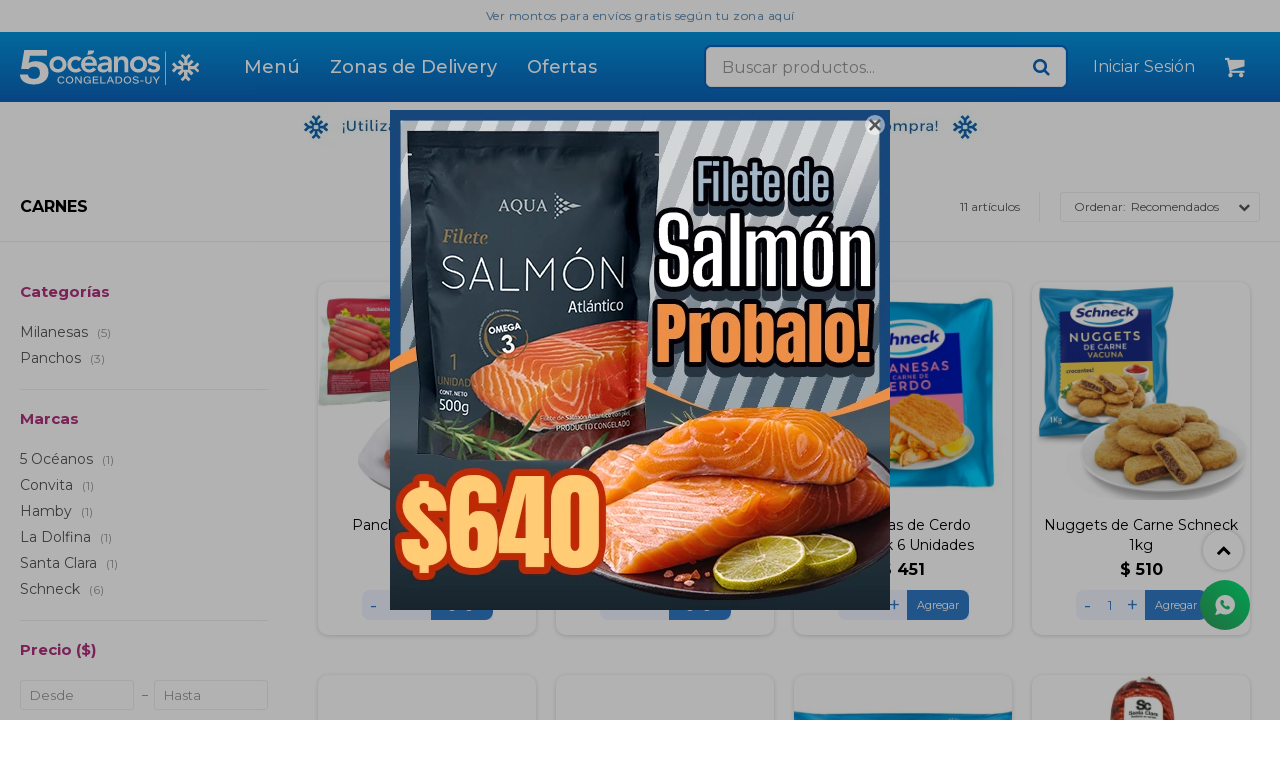

--- FILE ---
content_type: text/html; charset=utf-8
request_url: https://www.5oceanos.com.uy/carnes?color=naranja
body_size: 11025
content:
 <!DOCTYPE html> <html lang="es" class="no-js"> <head itemscope itemtype="http://schema.org/WebSite"> <meta charset="utf-8" /> <script> const GOOGLE_MAPS_CHANNEL_ID = '37'; </script> <link rel='preconnect' href='https://f.fcdn.app' /> <link rel='preconnect' href='https://fonts.googleapis.com' /> <link rel='preconnect' href='https://www.facebook.com' /> <link rel='preconnect' href='https://www.google-analytics.com' /> <link rel="dns-prefetch" href="https://cdnjs.cloudflare.com" /> <title itemprop='name'>Carnes — 5 Océanos</title> <meta name="description" content="Carnes,Milanesas,Panchos,Cortes de carne" /> <meta name="keywords" content="Carnes,Milanesas,Panchos,Cortes de carne" /> <link itemprop="url" rel="canonical" href="https://www.5oceanos.com.uy/carnes?color=naranja" /> <meta property="og:title" content="Carnes — 5 Océanos" /><meta property="og:description" content="Carnes,Milanesas,Panchos,Cortes de carne" /><meta property="og:type" content="website" /><meta property="og:image" content="https://www.5oceanos.com.uy/public/web/img/logo-og.png"/><meta property="og:url" content="https://www.5oceanos.com.uy/carnes?color=naranja" /><meta property="og:site_name" content="5 Océanos" /> <meta name='twitter:description' content='Carnes,Milanesas,Panchos,Cortes de carne' /> <meta name='twitter:image' content='https://www.5oceanos.com.uy/public/web/img/logo-og.png' /> <meta name='twitter:url' content='https://www.5oceanos.com.uy/carnes?color=naranja' /> <meta name='twitter:card' content='summary' /> <meta name='twitter:title' content='Carnes — 5 Océanos' /> <script>document.getElementsByTagName('html')[0].setAttribute('class', 'js ' + ('ontouchstart' in window || navigator.msMaxTouchPoints ? 'is-touch' : 'no-touch'));</script> <script> var FN_TC = { M1 : 37.84, M2 : 1 }; </script> <meta id='viewportMetaTag' name="viewport" content="width=device-width, initial-scale=1.0, maximum-scale=1,user-scalable=no"> <link rel="shortcut icon" href="https://f.fcdn.app/assets/commerce/www.5oceanos.com.uy/9d11_6f53/public/web/favicon.ico" /> <link rel="apple-itouch-icon" href="https://f.fcdn.app/assets/commerce/www.5oceanos.com.uy/0a4a_be85/public/web/favicon.png" /> <link rel="preconnect" href="https://fonts.googleapis.com"> <link rel="preconnect" href="https://fonts.gstatic.com" crossorigin> <link href="https://fonts.googleapis.com/css2?family=Montserrat:wght@300;400;500;600;700&family=Questrial&display=swap" rel="stylesheet"> <link href="https://f.fcdn.app/assets/commerce/www.5oceanos.com.uy/0000_9092/s.15464643961562366142337841834755.css" rel="stylesheet"/> <script src="https://f.fcdn.app/assets/commerce/www.5oceanos.com.uy/0000_9092/s.47562401342209355551454153551696.js"></script> <!--[if lt IE 9]> <script type="text/javascript" src="https://cdnjs.cloudflare.com/ajax/libs/html5shiv/3.7.3/html5shiv.js"></script> <![endif]--> <link rel="manifest" href="https://f.fcdn.app/assets/manifest.json" /> </head> <body id='pgCatalogo' class='headerMenuBasic footer1 headerSubMenuFade buscadorSearchField compraSlide compraLeft filtrosFixed fichaMobileFixedActions items4 pc-carnes items3'> <div id="pre"> <div id="wrapper"> <header id="header" role="banner"> <div class="cnt"> <div id="logo"><a href="/"><img src="https://f.fcdn.app/assets/commerce/www.5oceanos.com.uy/d30b_a2dd/public/web/img/logo.svg" width="300" height="120" alt="5 Océanos" /></a></div> <nav id="menu"> <ul class="lst main"> <li class="it "> <span class="tit">Menú</span> <div class="subMenu"> <div class="cnt"> <ul> <li class="hdr pescados"> <div class="menuDesplegable"> <div class="contenedor-menu"> <ul> <li><a href="https://www.5oceanos.com.uy/pescados/pescado-crudo" target="_self">Pescado Crudo</a> </li> <li><a href="https://www.5oceanos.com.uy/pescados/milanesas-y-empanados" target="_self">Milanesas y Empanados</a> </li> </ul> <div class="banners"> </div> </div> </div> <a target="_self" href="https://www.5oceanos.com.uy/pescados" class="tit">Pescados</a> </li> <li class="hdr mariscos"> <a target="_self" href="https://www.5oceanos.com.uy/mariscos" class="tit">Mariscos</a> </li> <li class="hdr pollos"> <div class="menuDesplegable"> <div class="contenedor-menu"> <ul> <li><a href="https://www.5oceanos.com.uy/pollos/milanesas" target="_self">Milanesas</a> </li> <li><a href="https://www.5oceanos.com.uy/pollos/nuggets" target="_self">Nuggets</a> </li> <li><a href="https://www.5oceanos.com.uy/pollos/cortes-de-pollo" target="_self">Cortes de pollo</a> </li> <li><a href="https://www.5oceanos.com.uy/pollos/especialidades" target="_self">Especialidades</a> </li> </ul> <div class="banners"> </div> </div> </div> <a target="_self" href="https://www.5oceanos.com.uy/pollos" class="tit">Pollos</a> </li> <li class="hdr carnes"> <div class="menuDesplegable"> <div class="contenedor-menu"> <ul> <li><a href="https://www.5oceanos.com.uy/carnes/milanesas" target="_self">Milanesas</a> </li> <li><a href="https://www.5oceanos.com.uy/carnes/panchos" target="_self">Panchos</a> </li> </ul> <div class="banners"> </div> </div> </div> <a target="_self" href="https://www.5oceanos.com.uy/carnes" class="tit">Carnes</a> </li> <li class="hdr pastas"> <div class="menuDesplegable"> <div class="contenedor-menu"> <ul> <li><a href="https://www.5oceanos.com.uy/pastas/ravioles" target="_self">Ravioles</a> </li> <li><a href="https://www.5oceanos.com.uy/pastas/sorrentinos" target="_self">Sorrentinos</a> </li> <li><a href="https://www.5oceanos.com.uy/pastas/noquis" target="_self">Ñoquis</a> </li> <li><a href="https://www.5oceanos.com.uy/pastas/lasagnas" target="_self">Lasagnas</a> </li> <li><a href="https://www.5oceanos.com.uy/pastas/especialidades" target="_self">Especialidades</a> </li> </ul> <div class="banners"> </div> </div> </div> <a target="_self" href="https://www.5oceanos.com.uy/pastas" class="tit">Pastas</a> </li> <li class="hdr hamburguesas"> <a target="_self" href="https://www.5oceanos.com.uy/hamburguesas" class="tit">Hamburguesas</a> </li> <li class="hdr vegetales"> <a target="_self" href="https://www.5oceanos.com.uy/vegetales" class="tit">Vegetales</a> </li> <li class="hdr frutas"> <a target="_self" href="https://www.5oceanos.com.uy/frutas" class="tit">Frutas</a> </li> <li class="hdr papas"> <div class="menuDesplegable"> <div class="contenedor-menu"> <ul> <li><a href="https://www.5oceanos.com.uy/papas/bastones" target="_self">Bastones</a> </li> <li><a href="https://www.5oceanos.com.uy/papas/noisettes" target="_self">Noisettes</a> </li> <li><a href="https://www.5oceanos.com.uy/papas/croquetas" target="_self">Croquetas</a> </li> <li><a href="https://www.5oceanos.com.uy/papas/especialidades" target="_self">Especialidades</a> </li> </ul> <div class="banners"> </div> </div> </div> <a target="_self" href="https://www.5oceanos.com.uy/papas" class="tit">Papas</a> </li> <li class="hdr empanadas"> <a target="_self" href="https://www.5oceanos.com.uy/empanadas" class="tit">Empanadas</a> </li> <li class="hdr pizzas"> <a target="_self" href="https://www.5oceanos.com.uy/pizzas" class="tit">Pizzas</a> </li> <li class="hdr arrolladitos-primavera"> <a target="_self" href="https://www.5oceanos.com.uy/arrolladitos-primavera" class="tit">Arrolladitos primavera</a> </li> <li class="hdr comidas-preparadas"> <div class="menuDesplegable"> <div class="contenedor-menu"> <ul> <li><a href="https://www.5oceanos.com.uy/comidas-preparadas/bastones-muzzarella" target="_self">Bastones Muzzarella</a> </li> <li><a href="https://www.5oceanos.com.uy/comidas-preparadas/tortillas" target="_self">Tortillas</a> </li> <li><a href="https://www.5oceanos.com.uy/comidas-preparadas/tartas" target="_self">Tartas</a> </li> <li><a href="https://www.5oceanos.com.uy/comidas-preparadas/burritos" target="_self">Burritos</a> </li> <li><a href="https://www.5oceanos.com.uy/comidas-preparadas/aros" target="_self">Aros</a> </li> <li><a href="https://www.5oceanos.com.uy/comidas-preparadas/especialidades" target="_self">Especialidades</a> </li> </ul> <div class="banners"> </div> </div> </div> <a target="_self" href="https://www.5oceanos.com.uy/comidas-preparadas" class="tit">Comidas preparadas</a> </li> <li class="hdr postres"> <a target="_self" href="https://www.5oceanos.com.uy/postres" class="tit">Postres</a> </li> <li class="hdr helados"> <a target="_self" href="https://www.5oceanos.com.uy/helados" class="tit">Helados</a> </li> <li class="hdr varios"> <div class="menuDesplegable"> <div class="contenedor-menu"> <ul> <li><a href="https://www.5oceanos.com.uy/varios/otros" target="_self">Otros</a> </li> </ul> <div class="banners"> </div> </div> </div> <a target="_self" href="https://www.5oceanos.com.uy/varios" class="tit">Varios</a> </li> <li class="hdr vegetariano-y-vegano"> <a target="_self" href="https://www.5oceanos.com.uy/vegetariano-y-vegano" class="tit">Vegetariano y Vegano</a> </li> <li class="hdr sin-gluten"> <a target="_self" href="https://www.5oceanos.com.uy/sin-gluten" class="tit">Sin Gluten</a> </li> <li class="hdr pagnificados"> <a target="_self" href="https://www.5oceanos.com.uy/pagnificados" class="tit">Panificados</a> </li> </ul> </div> </div> </li> <li class="it "> <a href='https://www.5oceanos.com.uy/zona-de-delivery' target='_self' class="tit">Zonas de Delivery</a> </li> <li class="it sale"> <a href='https://www.5oceanos.com.uy/sale' target='_self' class="tit">Ofertas</a> </li> </ul> </nav> <div class="toolsItem frmBusqueda" data-version='1'> <button type="button" class="btnItem btnMostrarBuscador"> <span class="ico"></span> <span class="txt"></span> </button> <form action="/catalogo"> <div class="cnt"> <span class="btnCerrar"> <span class="ico"></span> <span class="txt"></span> </span> <label class="lbl"> <b>Buscar productos</b> <input maxlength="48" required="" autocomplete="off" type="search" name="q" placeholder="Buscar productos..." /> </label> <button class="btnBuscar" type="submit"> <span class="ico"></span> <span class="txt"></span> </button> </div> </form> </div> <div class="toolsItem accesoMiCuentaCnt" data-logged="off" data-version='1'> <a href="/mi-cuenta" class="btnItem btnMiCuenta"> <span class="ico"></span> <span class="txt"></span> <span class="usuario"> <span class="nombre"></span> <span class="apellido"></span> </span> </a> <div class="miCuentaMenu"> <ul class="lst"> <li class="it"><a href='/mi-cuenta/mis-datos' class="tit" >Mis datos</a></li> <li class="it"><a href='/mi-cuenta/direcciones' class="tit" >Mis direcciones</a></li> <li class="it"><a href='/mi-cuenta/compras' class="tit" >Mis compras</a></li> <li class="it"><a href='/mi-cuenta/wish-list' class="tit" >Wish List</a></li> <li class="it itSalir"><a href='/salir' class="tit" >Salir</a></li> </ul> </div> </div> <div id="miCompra" data-show="off" data-fn="fnMiCompra" class="toolsItem" data-version="1"> </div> <div id="infoTop"> <div data-id="142" data-area="InfoTop" class="banner"><style> /* —— AJUSTES RESPONSIVE —— */ #header #infoTop::before{background:#000;} @media (max-width:1280px){.banner-top{font-size:.75rem;}} @media (max-width:1080px){.banner-top{font-size:.75rem;}} @media (max-width:760px){ .banner-top{font-size:.60rem;padding:6px 8px;} } /* —— ROTACIÓN SIN JS —— */ /* 0–5 % : fade-in */ /* 5–45 % : visible (4 s) */ /* 45–50 % : fade-out */ /* 50–100 % : 1 s en blanco */ @keyframes rotateText{ 0% {opacity:0; visibility:hidden;} 5% {opacity:1; visibility:visible;} 45% {opacity:1; visibility:visible;} 50%,100% {opacity:0; visibility:hidden;} } .banner-top{ position:relative;width:100%;min-height:32px; background:#fff; /* fondo blanco */ display:flex;align-items:center;justify-content:center; font-size:.75rem;font-weight:400; color:#1E61A0; /* texto celeste */ letter-spacing:.5px; text-shadow:0 0 0 rgba(0,0,0,.0); padding:8px 12px; overflow:hidden; } .banner-top, .banner-top a{ -webkit-font-smoothing: antialiased; -moz-osx-font-smoothing: grayscale; text-shadow:0 0 1px rgba(0,0,0,.2); } .banner-top .slide{ position:absolute;inset:0; display:flex;align-items:center;justify-content:center; opacity:0; visibility:hidden; animation:rotateText 10s linear infinite; animation-fill-mode:both; } .banner-top .slide a{ display:flex;width:100%;height:100%; align-items:center;justify-content:center; text-decoration:none;color:inherit; } #zona-delivery:target { background-color: #fff; color: #1E61A0; padding: 4px; transition: background-color 1s ease; } /* desplazamiento dentro del ciclo (5 s cada slide) */ .banner-top .slide:nth-child(1){animation-delay:0s;} .banner-top .slide:nth-child(2){animation-delay:-5s;} </style>  <div class="banner-wrapper" style="position:relative;left:50%;width:100vw;margin-left:-50vw;z-index:999;"> <div class="banner-top"> <span class="slide"> <a data-track-categ='Banners' data-track-action='InfoTop' data-track-label='Banner Info Superior Monto Envio' href="https://www.5oceanos.com.uy/zona-de-delivery#zona-delivery"> Ver montos para envíos gratis según tu zona aquí </a> </span> <span class="slide"> <a data-track-categ='Banners' data-track-action='InfoTop' data-track-label='Banner Info Superior Monto Envio' href="" title="Ver condiciones de envío"> Monto mínimo para envío: $700 </a> </span> </div> </div></div></div> <a id="btnMainMenuMobile" href="javascript:mainMenuMobile.show();"><span class="ico">&#59421;</span><span class="txt">Menú</span></a> </div> </header> <!-- end:header --> <div data-id="121" data-area="Top" class="banner"><a data-track-categ='Banners' data-track-action='Top' data-track-label='Banner top Primera Compra' href='/primeracompra'><picture><source media="(min-width: 1280px)" srcset="//f.fcdn.app/imgs/cc90c1/www.5oceanos.com.uy/occouy/6dc1/webp/recursos/469/1920x50/cupon-primero10-1920.jpg" width='1920' height='50' ><source media="(max-width: 1279px) and (min-width: 1024px)" srcset="//f.fcdn.app/imgs/4cfef4/www.5oceanos.com.uy/occouy/c702/webp/recursos/470/1280x50/cupon-primero10-1280.jpg" width='1280' height='50' ><source media="(max-width: 640px) AND (orientation: portrait)" srcset="//f.fcdn.app/imgs/967e96/www.5oceanos.com.uy/occouy/d736/webp/recursos/468/640x70/cupon-primero10-640.jpg" width='640' height='70' ><source media="(max-width: 1023px)" srcset="//f.fcdn.app/imgs/3ea8c6/www.5oceanos.com.uy/occouy/a480/webp/recursos/467/1024x50/cupon-primero10-1024.jpg" width='1024' height='50' ><img src="//f.fcdn.app/imgs/cc90c1/www.5oceanos.com.uy/occouy/6dc1/webp/recursos/469/1920x50/cupon-primero10-1920.jpg" alt="Banner top Primera Compra" width='1920' height='50' ></picture></a></div> <div id="central" data-catalogo="on" data-tit="Carnes " data-url="https://www.5oceanos.com.uy/carnes?color=naranja" data-total="11" data-pc="carnes"> <div id="wrapperFicha"></div> <div class='hdr'> <h1 class="tit">Carnes</h1> <div class="tools"> <div class="tot">11 artículos </div> <span class="btn btn01 btnMostrarFiltros" title="Filtrar productos"></span> <div class="orden"><select name='ord' class="custom" id='cboOrdenCatalogo' data-pred="rec" ><option value="rec" selected="selected" >Recomendados</option><option value="new" >Recientes</option><option value="cat" >Categoría</option><option value="pra" >Menor precio</option><option value="prd" >Mayor precio</option></select></div> </div> </div> <section id="main" role="main"> <div id='catalogoProductos' class='articleList aListProductos ' data-tot='11' data-totAbs='11' data-cargarVariantes='1'><div class='it grp81 grp96 grp97 grp98 grp99 grp100 grp101' data-disp='1' data-codProd='000000000112954' data-codVar='000000000112954' data-im='//f.fcdn.app/imgs/3e0cf7/www.5oceanos.com.uy/occouy/c515/webp/catalogo/000000000112954_000000000112954_0/40x40/panchos-la-dolfina-8-unidades-panchos-la-dolfina-8-unidades.jpg'><div class='cnt'><a class="img" href="https://www.5oceanos.com.uy/catalogo/panchos-la-dolfina-8-unidades_000000000112954_000000000112954" title="Panchos La Dolfina 8 Unidades"> <div class="logoMarca"></div> <div class="cocardas"></div> <img loading='lazy' src='//f.fcdn.app/imgs/98c436/www.5oceanos.com.uy/occouy/c515/webp/catalogo/000000000112954_000000000112954_1/480x480/panchos-la-dolfina-8-unidades-panchos-la-dolfina-8-unidades.jpg' alt='Panchos La Dolfina 8 Unidades Panchos La Dolfina 8 Unidades' width='480' height='480' /> <span data-fn="fnLoadImg" data-src="//f.fcdn.app/imgs/60eefb/www.5oceanos.com.uy/occouy/d511/webp/catalogo/000000000112954_000000000112954_2/480x480/panchos-la-dolfina-8-unidades-panchos-la-dolfina-8-unidades.jpg" data-alt="" data-w="480" data-h="480"></span> </a> <div class="info" data-fn="fnOcultarPorcRebaja"> <a class="tit" href="https://www.5oceanos.com.uy/catalogo/panchos-la-dolfina-8-unidades_000000000112954_000000000112954" title="Panchos La Dolfina 8 Unidades"><h2>Panchos La Dolfina 8 Unidades</h2></a> <div class="precios"> <strong class="precio venta"><span class="sim">$</span> <span class="monto">125</span></strong> </div> <!--<button class="btn btn01 btnComprar" onclick="miCompra.agregarArticulo('1:000000000112954:000000000112954:U:1',1)" data-sku="1:000000000112954:000000000112954:U:1"><span></span></button>--> <div class="variantes"></div> <!--<div class="marca">La Dolfina</div>--> <!--<div class="desc"></div>--> <div class="agregarCantidad" data-fn="fnComprarDesdeCatalogo"> <div class="qty-container"> <span class="sub">-</span> <input type="number" class="quantity" value="1" min="1" max="100"> <span class="add">+</span> <button id="catalogoComprarBtn" class="btn btn01 btnComprar"> <span></span> </button> </div> <span class="qty-alert"></span> </div> </div><input type="hidden" class="json" style="display:none" value="{&quot;sku&quot;:{&quot;fen&quot;:&quot;1:000000000112954:000000000112954:U:1&quot;,&quot;com&quot;:&quot;000000000112954::U&quot;},&quot;producto&quot;:{&quot;codigo&quot;:&quot;000000000112954&quot;,&quot;nombre&quot;:&quot;Panchos La Dolfina 8 Unidades&quot;,&quot;categoria&quot;:&quot;Carnes &gt; Panchos&quot;,&quot;marca&quot;:&quot;La Dolfina&quot;},&quot;variante&quot;:{&quot;codigo&quot;:&quot;000000000112954&quot;,&quot;codigoCompleto&quot;:&quot;000000000112954000000000112954&quot;,&quot;nombre&quot;:&quot;Panchos La Dolfina 8 Unidades&quot;,&quot;nombreCompleto&quot;:&quot;Panchos La Dolfina 8 Unidades&quot;,&quot;img&quot;:{&quot;u&quot;:&quot;\/\/f.fcdn.app\/imgs\/7589dd\/www.5oceanos.com.uy\/occouy\/c515\/webp\/catalogo\/000000000112954_000000000112954_1\/1024-1024\/panchos-la-dolfina-8-unidades-panchos-la-dolfina-8-unidades.jpg&quot;},&quot;url&quot;:&quot;https:\/\/www.5oceanos.com.uy\/catalogo\/panchos-la-dolfina-8-unidades_000000000112954_000000000112954&quot;,&quot;tieneStock&quot;:false,&quot;ordenVariante&quot;:&quot;999&quot;},&quot;nomPresentacion&quot;:&quot;Talle \u00fanico&quot;,&quot;nombre&quot;:&quot;Panchos La Dolfina 8 Unidades&quot;,&quot;nombreCompleto&quot;:&quot;Panchos La Dolfina 8 Unidades&quot;,&quot;precioMonto&quot;:125,&quot;moneda&quot;:{&quot;nom&quot;:&quot;M1&quot;,&quot;nro&quot;:858,&quot;cod&quot;:&quot;UYU&quot;,&quot;sim&quot;:&quot;$&quot;},&quot;sale&quot;:false,&quot;outlet&quot;:false,&quot;nuevo&quot;:false}" /></div></div><div class='it grp81 grp96 grp97 grp98 grp99 grp100 grp101' data-disp='1' data-codProd='000000000000560' data-codVar='000000000000560' data-im='//f.fcdn.app/imgs/9dbf4f/www.5oceanos.com.uy/occouy/dc53/webp/catalogo/000000000000560_000000000000560_0/40x40/milanesas-de-carne-schneck-6-unidades-milanesas-de-carne-schneck-6-unidades.jpg'><div class='cnt'><a class="img" href="https://www.5oceanos.com.uy/catalogo/milanesas-de-carne-schneck-6-unidades_000000000000560_000000000000560" title="Milanesas de Carne Schneck 6 Unidades"> <div class="logoMarca"></div> <div class="cocardas"></div> <img loading='lazy' src='//f.fcdn.app/imgs/43e331/www.5oceanos.com.uy/occouy/dc53/webp/catalogo/000000000000560_000000000000560_1/480x480/milanesas-de-carne-schneck-6-unidades-milanesas-de-carne-schneck-6-unidades.jpg' alt='Milanesas de Carne Schneck 6 Unidades Milanesas de Carne Schneck 6 Unidades' width='480' height='480' /> </a> <div class="info" data-fn="fnOcultarPorcRebaja"> <a class="tit" href="https://www.5oceanos.com.uy/catalogo/milanesas-de-carne-schneck-6-unidades_000000000000560_000000000000560" title="Milanesas de Carne Schneck 6 Unidades"><h2>Milanesas de Carne Schneck 6 Unidades</h2></a> <div class="precios"> <strong class="precio venta"><span class="sim">$</span> <span class="monto">629</span></strong> </div> <!--<button class="btn btn01 btnComprar" onclick="miCompra.agregarArticulo('1:000000000000560:000000000000560:U:1',1)" data-sku="1:000000000000560:000000000000560:U:1"><span></span></button>--> <div class="variantes"></div> <!--<div class="marca">Schneck</div>--> <!--<div class="desc"></div>--> <div class="agregarCantidad" data-fn="fnComprarDesdeCatalogo"> <div class="qty-container"> <span class="sub">-</span> <input type="number" class="quantity" value="1" min="1" max="100"> <span class="add">+</span> <button id="catalogoComprarBtn" class="btn btn01 btnComprar"> <span></span> </button> </div> <span class="qty-alert"></span> </div> </div><input type="hidden" class="json" style="display:none" value="{&quot;sku&quot;:{&quot;fen&quot;:&quot;1:000000000000560:000000000000560:U:1&quot;,&quot;com&quot;:&quot;000000000000560::U&quot;},&quot;producto&quot;:{&quot;codigo&quot;:&quot;000000000000560&quot;,&quot;nombre&quot;:&quot;Milanesas de Carne Schneck 6 Unidades&quot;,&quot;categoria&quot;:&quot;Carnes &gt; Milanesas&quot;,&quot;marca&quot;:&quot;Schneck&quot;},&quot;variante&quot;:{&quot;codigo&quot;:&quot;000000000000560&quot;,&quot;codigoCompleto&quot;:&quot;000000000000560000000000000560&quot;,&quot;nombre&quot;:&quot;Milanesas de Carne Schneck 6 Unidades&quot;,&quot;nombreCompleto&quot;:&quot;Milanesas de Carne Schneck 6 Unidades&quot;,&quot;img&quot;:{&quot;u&quot;:&quot;\/\/f.fcdn.app\/imgs\/c62861\/www.5oceanos.com.uy\/occouy\/dc53\/webp\/catalogo\/000000000000560_000000000000560_1\/1024-1024\/milanesas-de-carne-schneck-6-unidades-milanesas-de-carne-schneck-6-unidades.jpg&quot;},&quot;url&quot;:&quot;https:\/\/www.5oceanos.com.uy\/catalogo\/milanesas-de-carne-schneck-6-unidades_000000000000560_000000000000560&quot;,&quot;tieneStock&quot;:false,&quot;ordenVariante&quot;:&quot;999&quot;},&quot;nomPresentacion&quot;:&quot;Talle \u00fanico&quot;,&quot;nombre&quot;:&quot;Milanesas de Carne Schneck 6 Unidades&quot;,&quot;nombreCompleto&quot;:&quot;Milanesas de Carne Schneck 6 Unidades&quot;,&quot;precioMonto&quot;:629,&quot;moneda&quot;:{&quot;nom&quot;:&quot;M1&quot;,&quot;nro&quot;:858,&quot;cod&quot;:&quot;UYU&quot;,&quot;sim&quot;:&quot;$&quot;},&quot;sale&quot;:false,&quot;outlet&quot;:false,&quot;nuevo&quot;:false}" /></div></div><div class='it grp81 grp96 grp97 grp98 grp99 grp100 grp101' data-disp='1' data-codProd='000000000000561' data-codVar='000000000000561' data-im='//f.fcdn.app/imgs/a1f2de/www.5oceanos.com.uy/occouy/fa88/webp/catalogo/000000000000561_000000000000561_0/40x40/milanesas-de-cerdo-schneck-6-unidades-milanesas-de-cerdo-schneck-6-unidades.jpg'><div class='cnt'><a class="img" href="https://www.5oceanos.com.uy/catalogo/milanesas-de-cerdo-schneck-6-unidades_000000000000561_000000000000561" title="Milanesas de Cerdo Schneck 6 Unidades"> <div class="logoMarca"></div> <div class="cocardas"></div> <img loading='lazy' src='//f.fcdn.app/imgs/8110d9/www.5oceanos.com.uy/occouy/fa88/webp/catalogo/000000000000561_000000000000561_1/480x480/milanesas-de-cerdo-schneck-6-unidades-milanesas-de-cerdo-schneck-6-unidades.jpg' alt='Milanesas de Cerdo Schneck 6 Unidades Milanesas de Cerdo Schneck 6 Unidades' width='480' height='480' /> </a> <div class="info" data-fn="fnOcultarPorcRebaja"> <a class="tit" href="https://www.5oceanos.com.uy/catalogo/milanesas-de-cerdo-schneck-6-unidades_000000000000561_000000000000561" title="Milanesas de Cerdo Schneck 6 Unidades"><h2>Milanesas de Cerdo Schneck 6 Unidades</h2></a> <div class="precios"> <strong class="precio venta"><span class="sim">$</span> <span class="monto">451</span></strong> </div> <!--<button class="btn btn01 btnComprar" onclick="miCompra.agregarArticulo('1:000000000000561:000000000000561:U:1',1)" data-sku="1:000000000000561:000000000000561:U:1"><span></span></button>--> <div class="variantes"></div> <!--<div class="marca">Schneck</div>--> <!--<div class="desc"></div>--> <div class="agregarCantidad" data-fn="fnComprarDesdeCatalogo"> <div class="qty-container"> <span class="sub">-</span> <input type="number" class="quantity" value="1" min="1" max="100"> <span class="add">+</span> <button id="catalogoComprarBtn" class="btn btn01 btnComprar"> <span></span> </button> </div> <span class="qty-alert"></span> </div> </div><input type="hidden" class="json" style="display:none" value="{&quot;sku&quot;:{&quot;fen&quot;:&quot;1:000000000000561:000000000000561:U:1&quot;,&quot;com&quot;:&quot;000000000000561::U&quot;},&quot;producto&quot;:{&quot;codigo&quot;:&quot;000000000000561&quot;,&quot;nombre&quot;:&quot;Milanesas de Cerdo Schneck 6 Unidades&quot;,&quot;categoria&quot;:&quot;Carnes &gt; Milanesas&quot;,&quot;marca&quot;:&quot;Schneck&quot;},&quot;variante&quot;:{&quot;codigo&quot;:&quot;000000000000561&quot;,&quot;codigoCompleto&quot;:&quot;000000000000561000000000000561&quot;,&quot;nombre&quot;:&quot;Milanesas de Cerdo Schneck 6 Unidades&quot;,&quot;nombreCompleto&quot;:&quot;Milanesas de Cerdo Schneck 6 Unidades&quot;,&quot;img&quot;:{&quot;u&quot;:&quot;\/\/f.fcdn.app\/imgs\/0a1218\/www.5oceanos.com.uy\/occouy\/fa88\/webp\/catalogo\/000000000000561_000000000000561_1\/1024-1024\/milanesas-de-cerdo-schneck-6-unidades-milanesas-de-cerdo-schneck-6-unidades.jpg&quot;},&quot;url&quot;:&quot;https:\/\/www.5oceanos.com.uy\/catalogo\/milanesas-de-cerdo-schneck-6-unidades_000000000000561_000000000000561&quot;,&quot;tieneStock&quot;:false,&quot;ordenVariante&quot;:&quot;999&quot;},&quot;nomPresentacion&quot;:&quot;Talle \u00fanico&quot;,&quot;nombre&quot;:&quot;Milanesas de Cerdo Schneck 6 Unidades&quot;,&quot;nombreCompleto&quot;:&quot;Milanesas de Cerdo Schneck 6 Unidades&quot;,&quot;precioMonto&quot;:451,&quot;moneda&quot;:{&quot;nom&quot;:&quot;M1&quot;,&quot;nro&quot;:858,&quot;cod&quot;:&quot;UYU&quot;,&quot;sim&quot;:&quot;$&quot;},&quot;sale&quot;:false,&quot;outlet&quot;:false,&quot;nuevo&quot;:false}" /></div></div><div class='it grp81 grp96 grp97 grp98 grp99 grp100 grp101' data-disp='1' data-codProd='000000000116463' data-codVar='000000000116463' data-im='//f.fcdn.app/imgs/af64fd/www.5oceanos.com.uy/occouy/7f1b/webp/catalogo/000000000116463_000000000116463_0/40x40/nuggets-de-carne-schneck-1kg-nuggets-de-carne-schneck-1kg.jpg'><div class='cnt'><a class="img" href="https://www.5oceanos.com.uy/catalogo/nuggets-de-carne-schneck-1kg_000000000116463_000000000116463" title="Nuggets de Carne Schneck 1kg"> <div class="logoMarca"></div> <div class="cocardas"></div> <img loading='lazy' src='//f.fcdn.app/imgs/a3da6d/www.5oceanos.com.uy/occouy/7f1b/webp/catalogo/000000000116463_000000000116463_1/480x480/nuggets-de-carne-schneck-1kg-nuggets-de-carne-schneck-1kg.jpg' alt='Nuggets de Carne Schneck 1kg Nuggets de Carne Schneck 1kg' width='480' height='480' /> <span data-fn="fnLoadImg" data-src="//f.fcdn.app/imgs/7df9d7/www.5oceanos.com.uy/occouy/e72b/webp/catalogo/000000000116463_000000000116463_2/480x480/nuggets-de-carne-schneck-1kg-nuggets-de-carne-schneck-1kg.jpg" data-alt="" data-w="480" data-h="480"></span> </a> <div class="info" data-fn="fnOcultarPorcRebaja"> <a class="tit" href="https://www.5oceanos.com.uy/catalogo/nuggets-de-carne-schneck-1kg_000000000116463_000000000116463" title="Nuggets de Carne Schneck 1kg"><h2>Nuggets de Carne Schneck 1kg</h2></a> <div class="precios"> <strong class="precio venta"><span class="sim">$</span> <span class="monto">510</span></strong> </div> <!--<button class="btn btn01 btnComprar" onclick="miCompra.agregarArticulo('1:000000000116463:000000000116463:U:1',1)" data-sku="1:000000000116463:000000000116463:U:1"><span></span></button>--> <div class="variantes"></div> <!--<div class="marca">Schneck</div>--> <!--<div class="desc"></div>--> <div class="agregarCantidad" data-fn="fnComprarDesdeCatalogo"> <div class="qty-container"> <span class="sub">-</span> <input type="number" class="quantity" value="1" min="1" max="100"> <span class="add">+</span> <button id="catalogoComprarBtn" class="btn btn01 btnComprar"> <span></span> </button> </div> <span class="qty-alert"></span> </div> </div><input type="hidden" class="json" style="display:none" value="{&quot;sku&quot;:{&quot;fen&quot;:&quot;1:000000000116463:000000000116463:U:1&quot;,&quot;com&quot;:&quot;000000000116463::U&quot;},&quot;producto&quot;:{&quot;codigo&quot;:&quot;000000000116463&quot;,&quot;nombre&quot;:&quot;Nuggets de Carne Schneck 1kg&quot;,&quot;categoria&quot;:&quot;Carnes&quot;,&quot;marca&quot;:&quot;Schneck&quot;},&quot;variante&quot;:{&quot;codigo&quot;:&quot;000000000116463&quot;,&quot;codigoCompleto&quot;:&quot;000000000116463000000000116463&quot;,&quot;nombre&quot;:&quot;Nuggets de Carne Schneck 1kg&quot;,&quot;nombreCompleto&quot;:&quot;Nuggets de Carne Schneck 1kg&quot;,&quot;img&quot;:{&quot;u&quot;:&quot;\/\/f.fcdn.app\/imgs\/d29bef\/www.5oceanos.com.uy\/occouy\/7f1b\/webp\/catalogo\/000000000116463_000000000116463_1\/1024-1024\/nuggets-de-carne-schneck-1kg-nuggets-de-carne-schneck-1kg.jpg&quot;},&quot;url&quot;:&quot;https:\/\/www.5oceanos.com.uy\/catalogo\/nuggets-de-carne-schneck-1kg_000000000116463_000000000116463&quot;,&quot;tieneStock&quot;:false,&quot;ordenVariante&quot;:&quot;999&quot;},&quot;nomPresentacion&quot;:&quot;Talle \u00fanico&quot;,&quot;nombre&quot;:&quot;Nuggets de Carne Schneck 1kg&quot;,&quot;nombreCompleto&quot;:&quot;Nuggets de Carne Schneck 1kg&quot;,&quot;precioMonto&quot;:510,&quot;moneda&quot;:{&quot;nom&quot;:&quot;M1&quot;,&quot;nro&quot;:858,&quot;cod&quot;:&quot;UYU&quot;,&quot;sim&quot;:&quot;$&quot;},&quot;sale&quot;:false,&quot;outlet&quot;:false,&quot;nuevo&quot;:false}" /></div></div><div class='it grp81 grp96 grp97 grp98 grp99 grp100 grp101' data-disp='1' data-codProd='000000000026103' data-codVar='000000000026103' data-im='//f.fcdn.app/imgs/9edbf6/www.5oceanos.com.uy/occouy/5080/webp/catalogo/000000000026103_000000000026103_0/40x40/panchos-schneck-27-unidades-panchos-schneck-27-unidades.jpg'><div class='cnt'><a class="img" href="https://www.5oceanos.com.uy/catalogo/panchos-schneck-27-unidades_000000000026103_000000000026103" title="Panchos Schneck 27 Unidades"> <div class="logoMarca"></div> <div class="cocardas"></div> <img loading='lazy' src='//f.fcdn.app/imgs/2d6b76/www.5oceanos.com.uy/occouy/5080/webp/catalogo/000000000026103_000000000026103_1/480x480/panchos-schneck-27-unidades-panchos-schneck-27-unidades.jpg' alt='Panchos Schneck 27 Unidades Panchos Schneck 27 Unidades' width='480' height='480' /> </a> <div class="info" data-fn="fnOcultarPorcRebaja"> <a class="tit" href="https://www.5oceanos.com.uy/catalogo/panchos-schneck-27-unidades_000000000026103_000000000026103" title="Panchos Schneck 27 Unidades"><h2>Panchos Schneck 27 Unidades</h2></a> <div class="precios"> <strong class="precio venta"><span class="sim">$</span> <span class="monto">817</span></strong> </div> <!--<button class="btn btn01 btnComprar" onclick="miCompra.agregarArticulo('1:000000000026103:000000000026103:U:1',1)" data-sku="1:000000000026103:000000000026103:U:1"><span></span></button>--> <div class="variantes"></div> <!--<div class="marca">Schneck</div>--> <!--<div class="desc"></div>--> <div class="agregarCantidad" data-fn="fnComprarDesdeCatalogo"> <div class="qty-container"> <span class="sub">-</span> <input type="number" class="quantity" value="1" min="1" max="100"> <span class="add">+</span> <button id="catalogoComprarBtn" class="btn btn01 btnComprar"> <span></span> </button> </div> <span class="qty-alert"></span> </div> </div><input type="hidden" class="json" style="display:none" value="{&quot;sku&quot;:{&quot;fen&quot;:&quot;1:000000000026103:000000000026103:U:1&quot;,&quot;com&quot;:&quot;000000000026103::U&quot;},&quot;producto&quot;:{&quot;codigo&quot;:&quot;000000000026103&quot;,&quot;nombre&quot;:&quot;Panchos Schneck 27 Unidades&quot;,&quot;categoria&quot;:&quot;Carnes &gt; Panchos&quot;,&quot;marca&quot;:&quot;Schneck&quot;},&quot;variante&quot;:{&quot;codigo&quot;:&quot;000000000026103&quot;,&quot;codigoCompleto&quot;:&quot;000000000026103000000000026103&quot;,&quot;nombre&quot;:&quot;Panchos Schneck 27 Unidades&quot;,&quot;nombreCompleto&quot;:&quot;Panchos Schneck 27 Unidades&quot;,&quot;img&quot;:{&quot;u&quot;:&quot;\/\/f.fcdn.app\/imgs\/5d3d24\/www.5oceanos.com.uy\/occouy\/5080\/webp\/catalogo\/000000000026103_000000000026103_1\/1024-1024\/panchos-schneck-27-unidades-panchos-schneck-27-unidades.jpg&quot;},&quot;url&quot;:&quot;https:\/\/www.5oceanos.com.uy\/catalogo\/panchos-schneck-27-unidades_000000000026103_000000000026103&quot;,&quot;tieneStock&quot;:false,&quot;ordenVariante&quot;:&quot;999&quot;},&quot;nomPresentacion&quot;:&quot;Talle \u00fanico&quot;,&quot;nombre&quot;:&quot;Panchos Schneck 27 Unidades&quot;,&quot;nombreCompleto&quot;:&quot;Panchos Schneck 27 Unidades&quot;,&quot;precioMonto&quot;:817,&quot;moneda&quot;:{&quot;nom&quot;:&quot;M1&quot;,&quot;nro&quot;:858,&quot;cod&quot;:&quot;UYU&quot;,&quot;sim&quot;:&quot;$&quot;},&quot;sale&quot;:false,&quot;outlet&quot;:false,&quot;nuevo&quot;:false}" /></div></div><div class='it grp81 grp96 grp97 grp98 grp99 grp100 grp101' data-disp='1' data-codProd='000000000100185' data-codVar='000000000100185' data-im='//f.fcdn.app/imgs/aa9b36/www.5oceanos.com.uy/occouy/87b0/webp/catalogo/000000000100185_000000000100185_0/40x40/panchos-schneck-8-unidades-panchos-schneck-8-unidades.jpg'><div class='cnt'><a class="img" href="https://www.5oceanos.com.uy/catalogo/panchos-schneck-8-unidades_000000000100185_000000000100185" title="Panchos Schneck 8 Unidades"> <div class="logoMarca"></div> <div class="cocardas"></div> <img loading='lazy' src='//f.fcdn.app/imgs/7671dc/www.5oceanos.com.uy/occouy/87b0/webp/catalogo/000000000100185_000000000100185_1/480x480/panchos-schneck-8-unidades-panchos-schneck-8-unidades.jpg' alt='Panchos Schneck 8 Unidades Panchos Schneck 8 Unidades' width='480' height='480' /> </a> <div class="info" data-fn="fnOcultarPorcRebaja"> <a class="tit" href="https://www.5oceanos.com.uy/catalogo/panchos-schneck-8-unidades_000000000100185_000000000100185" title="Panchos Schneck 8 Unidades"><h2>Panchos Schneck 8 Unidades</h2></a> <div class="precios"> <strong class="precio venta"><span class="sim">$</span> <span class="monto">275</span></strong> </div> <!--<button class="btn btn01 btnComprar" onclick="miCompra.agregarArticulo('1:000000000100185:000000000100185:U:1',1)" data-sku="1:000000000100185:000000000100185:U:1"><span></span></button>--> <div class="variantes"></div> <!--<div class="marca">Schneck</div>--> <!--<div class="desc"></div>--> <div class="agregarCantidad" data-fn="fnComprarDesdeCatalogo"> <div class="qty-container"> <span class="sub">-</span> <input type="number" class="quantity" value="1" min="1" max="100"> <span class="add">+</span> <button id="catalogoComprarBtn" class="btn btn01 btnComprar"> <span></span> </button> </div> <span class="qty-alert"></span> </div> </div><input type="hidden" class="json" style="display:none" value="{&quot;sku&quot;:{&quot;fen&quot;:&quot;1:000000000100185:000000000100185:U:1&quot;,&quot;com&quot;:&quot;000000000100185::U&quot;},&quot;producto&quot;:{&quot;codigo&quot;:&quot;000000000100185&quot;,&quot;nombre&quot;:&quot;Panchos Schneck 8 Unidades&quot;,&quot;categoria&quot;:&quot;Carnes &gt; Panchos&quot;,&quot;marca&quot;:&quot;Schneck&quot;},&quot;variante&quot;:{&quot;codigo&quot;:&quot;000000000100185&quot;,&quot;codigoCompleto&quot;:&quot;000000000100185000000000100185&quot;,&quot;nombre&quot;:&quot;Panchos Schneck 8 Unidades&quot;,&quot;nombreCompleto&quot;:&quot;Panchos Schneck 8 Unidades&quot;,&quot;img&quot;:{&quot;u&quot;:&quot;\/\/f.fcdn.app\/imgs\/393bc2\/www.5oceanos.com.uy\/occouy\/87b0\/webp\/catalogo\/000000000100185_000000000100185_1\/1024-1024\/panchos-schneck-8-unidades-panchos-schneck-8-unidades.jpg&quot;},&quot;url&quot;:&quot;https:\/\/www.5oceanos.com.uy\/catalogo\/panchos-schneck-8-unidades_000000000100185_000000000100185&quot;,&quot;tieneStock&quot;:false,&quot;ordenVariante&quot;:&quot;999&quot;},&quot;nomPresentacion&quot;:&quot;Talle \u00fanico&quot;,&quot;nombre&quot;:&quot;Panchos Schneck 8 Unidades&quot;,&quot;nombreCompleto&quot;:&quot;Panchos Schneck 8 Unidades&quot;,&quot;precioMonto&quot;:275,&quot;moneda&quot;:{&quot;nom&quot;:&quot;M1&quot;,&quot;nro&quot;:858,&quot;cod&quot;:&quot;UYU&quot;,&quot;sim&quot;:&quot;$&quot;},&quot;sale&quot;:false,&quot;outlet&quot;:false,&quot;nuevo&quot;:false}" /></div></div><div class='it grp81 grp96 grp97 grp98 grp99 grp100 grp101' data-disp='1' data-codProd='000000000107568' data-codVar='000000000107568' data-im='//f.fcdn.app/imgs/4a4c35/www.5oceanos.com.uy/occouy/c952/webp/catalogo/000000000107568_000000000107568_0/40x40/milanguesa-schneck-x2-milanguesa-schneck-x2.jpg'><div class='cnt'><a class="img" href="https://www.5oceanos.com.uy/catalogo/milanguesa-schneck-x2_000000000107568_000000000107568" title="Milanguesa Schneck X2"> <div class="logoMarca"></div> <div class="cocardas"></div> <img loading='lazy' src='//f.fcdn.app/imgs/fcf184/www.5oceanos.com.uy/occouy/c952/webp/catalogo/000000000107568_000000000107568_1/480x480/milanguesa-schneck-x2-milanguesa-schneck-x2.jpg' alt='Milanguesa Schneck X2 Milanguesa Schneck X2' width='480' height='480' /> </a> <div class="info" data-fn="fnOcultarPorcRebaja"> <a class="tit" href="https://www.5oceanos.com.uy/catalogo/milanguesa-schneck-x2_000000000107568_000000000107568" title="Milanguesa Schneck X2"><h2>Milanguesa Schneck X2</h2></a> <div class="precios"> <strong class="precio venta"><span class="sim">$</span> <span class="monto">160</span></strong> </div> <!--<button class="btn btn01 btnComprar" onclick="miCompra.agregarArticulo('1:000000000107568:000000000107568:U:1',1)" data-sku="1:000000000107568:000000000107568:U:1"><span></span></button>--> <div class="variantes"></div> <!--<div class="marca">Schneck</div>--> <!--<div class="desc"></div>--> <div class="agregarCantidad" data-fn="fnComprarDesdeCatalogo"> <div class="qty-container"> <span class="sub">-</span> <input type="number" class="quantity" value="1" min="1" max="100"> <span class="add">+</span> <button id="catalogoComprarBtn" class="btn btn01 btnComprar"> <span></span> </button> </div> <span class="qty-alert"></span> </div> </div><input type="hidden" class="json" style="display:none" value="{&quot;sku&quot;:{&quot;fen&quot;:&quot;1:000000000107568:000000000107568:U:1&quot;,&quot;com&quot;:&quot;000000000107568::U&quot;},&quot;producto&quot;:{&quot;codigo&quot;:&quot;000000000107568&quot;,&quot;nombre&quot;:&quot;Milanguesa Schneck X2&quot;,&quot;categoria&quot;:&quot;Carnes &gt; Milanesas&quot;,&quot;marca&quot;:&quot;Schneck&quot;},&quot;variante&quot;:{&quot;codigo&quot;:&quot;000000000107568&quot;,&quot;codigoCompleto&quot;:&quot;000000000107568000000000107568&quot;,&quot;nombre&quot;:&quot;Milanguesa Schneck X2&quot;,&quot;nombreCompleto&quot;:&quot;Milanguesa Schneck X2&quot;,&quot;img&quot;:{&quot;u&quot;:&quot;\/\/f.fcdn.app\/imgs\/525b04\/www.5oceanos.com.uy\/occouy\/c952\/webp\/catalogo\/000000000107568_000000000107568_1\/1024-1024\/milanguesa-schneck-x2-milanguesa-schneck-x2.jpg&quot;},&quot;url&quot;:&quot;https:\/\/www.5oceanos.com.uy\/catalogo\/milanguesa-schneck-x2_000000000107568_000000000107568&quot;,&quot;tieneStock&quot;:false,&quot;ordenVariante&quot;:&quot;999&quot;},&quot;nomPresentacion&quot;:&quot;Talle \u00fanico&quot;,&quot;nombre&quot;:&quot;Milanguesa Schneck X2&quot;,&quot;nombreCompleto&quot;:&quot;Milanguesa Schneck X2&quot;,&quot;precioMonto&quot;:160,&quot;moneda&quot;:{&quot;nom&quot;:&quot;M1&quot;,&quot;nro&quot;:858,&quot;cod&quot;:&quot;UYU&quot;,&quot;sim&quot;:&quot;$&quot;},&quot;sale&quot;:false,&quot;outlet&quot;:false,&quot;nuevo&quot;:false}" /></div></div><div class='it grp81 grp96 grp97 grp98 grp99 grp100 grp101' data-disp='1' data-codProd='000000000110550' data-codVar='000000000110550' data-im='//f.fcdn.app/imgs/c1d0b8/www.5oceanos.com.uy/occouy/f675/webp/catalogo/000000000110550_000000000110550_0/40x40/carne-picada-santa-clara-500-grs-carne-picada-santa-clara-500-grs.jpg'><div class='cnt'><a class="img" href="https://www.5oceanos.com.uy/catalogo/carne-picada-santa-clara-500-grs_000000000110550_000000000110550" title="Carne Picada Santa Clara 500 Grs"> <div class="logoMarca"></div> <div class="cocardas"></div> <img loading='lazy' src='//f.fcdn.app/imgs/353e41/www.5oceanos.com.uy/occouy/f675/webp/catalogo/000000000110550_000000000110550_1/480x480/carne-picada-santa-clara-500-grs-carne-picada-santa-clara-500-grs.jpg' alt='Carne Picada Santa Clara 500 Grs Carne Picada Santa Clara 500 Grs' width='480' height='480' /> </a> <div class="info" data-fn="fnOcultarPorcRebaja"> <a class="tit" href="https://www.5oceanos.com.uy/catalogo/carne-picada-santa-clara-500-grs_000000000110550_000000000110550" title="Carne Picada Santa Clara 500 Grs"><h2>Carne Picada Santa Clara 500 Grs</h2></a> <div class="precios"> <strong class="precio venta"><span class="sim">$</span> <span class="monto">248</span></strong> </div> <!--<button class="btn btn01 btnComprar" onclick="miCompra.agregarArticulo('1:000000000110550:000000000110550:U:1',1)" data-sku="1:000000000110550:000000000110550:U:1"><span></span></button>--> <div class="variantes"></div> <!--<div class="marca">Santa Clara</div>--> <!--<div class="desc"></div>--> <div class="agregarCantidad" data-fn="fnComprarDesdeCatalogo"> <div class="qty-container"> <span class="sub">-</span> <input type="number" class="quantity" value="1" min="1" max="100"> <span class="add">+</span> <button id="catalogoComprarBtn" class="btn btn01 btnComprar"> <span></span> </button> </div> <span class="qty-alert"></span> </div> </div><input type="hidden" class="json" style="display:none" value="{&quot;sku&quot;:{&quot;fen&quot;:&quot;1:000000000110550:000000000110550:U:1&quot;,&quot;com&quot;:&quot;000000000110550::U&quot;},&quot;producto&quot;:{&quot;codigo&quot;:&quot;000000000110550&quot;,&quot;nombre&quot;:&quot;Carne Picada Santa Clara 500 Grs&quot;,&quot;categoria&quot;:&quot;Carnes&quot;,&quot;marca&quot;:&quot;Santa Clara&quot;},&quot;variante&quot;:{&quot;codigo&quot;:&quot;000000000110550&quot;,&quot;codigoCompleto&quot;:&quot;000000000110550000000000110550&quot;,&quot;nombre&quot;:&quot;Carne Picada Santa Clara 500 Grs&quot;,&quot;nombreCompleto&quot;:&quot;Carne Picada Santa Clara 500 Grs&quot;,&quot;img&quot;:{&quot;u&quot;:&quot;\/\/f.fcdn.app\/imgs\/288e0e\/www.5oceanos.com.uy\/occouy\/f675\/webp\/catalogo\/000000000110550_000000000110550_1\/1024-1024\/carne-picada-santa-clara-500-grs-carne-picada-santa-clara-500-grs.jpg&quot;},&quot;url&quot;:&quot;https:\/\/www.5oceanos.com.uy\/catalogo\/carne-picada-santa-clara-500-grs_000000000110550_000000000110550&quot;,&quot;tieneStock&quot;:false,&quot;ordenVariante&quot;:&quot;999&quot;},&quot;nomPresentacion&quot;:&quot;Talle \u00fanico&quot;,&quot;nombre&quot;:&quot;Carne Picada Santa Clara 500 Grs&quot;,&quot;nombreCompleto&quot;:&quot;Carne Picada Santa Clara 500 Grs&quot;,&quot;precioMonto&quot;:248,&quot;moneda&quot;:{&quot;nom&quot;:&quot;M1&quot;,&quot;nro&quot;:858,&quot;cod&quot;:&quot;UYU&quot;,&quot;sim&quot;:&quot;$&quot;},&quot;sale&quot;:false,&quot;outlet&quot;:false,&quot;nuevo&quot;:false}" /></div></div><div class='it grp81 grp96 grp97 grp98 grp99 grp100 grp101' data-disp='1' data-codProd='000000000013659' data-codVar='000000000013659' data-im='//f.fcdn.app/imgs/5c67f3/www.5oceanos.com.uy/occouy/a7a1/webp/catalogo/000000000013659_000000000013659_0/40x40/albondigas-hamby-x12-albondigas-hamby-x12.jpg'><div class='cnt'><a class="img" href="https://www.5oceanos.com.uy/catalogo/albondigas-hamby-x12_000000000013659_000000000013659" title="Albóndigas Hamby X12"> <div class="logoMarca"></div> <div class="cocardas"></div> <img loading='lazy' src='//f.fcdn.app/imgs/36a862/www.5oceanos.com.uy/occouy/a7a1/webp/catalogo/000000000013659_000000000013659_1/480x480/albondigas-hamby-x12-albondigas-hamby-x12.jpg' alt='Albóndigas Hamby X12 Albóndigas Hamby X12' width='480' height='480' /> </a> <div class="info" data-fn="fnOcultarPorcRebaja"> <a class="tit" href="https://www.5oceanos.com.uy/catalogo/albondigas-hamby-x12_000000000013659_000000000013659" title="Albóndigas Hamby X12"><h2>Albóndigas Hamby X12</h2></a> <div class="precios"> <strong class="precio venta"><span class="sim">$</span> <span class="monto">202</span></strong> </div> <!--<button class="btn btn01 btnComprar" onclick="miCompra.agregarArticulo('1:000000000013659:000000000013659:U:1',1)" data-sku="1:000000000013659:000000000013659:U:1"><span></span></button>--> <div class="variantes"></div> <!--<div class="marca">Hamby</div>--> <!--<div class="desc"></div>--> <div class="agregarCantidad" data-fn="fnComprarDesdeCatalogo"> <div class="qty-container"> <span class="sub">-</span> <input type="number" class="quantity" value="1" min="1" max="100"> <span class="add">+</span> <button id="catalogoComprarBtn" class="btn btn01 btnComprar"> <span></span> </button> </div> <span class="qty-alert"></span> </div> </div><input type="hidden" class="json" style="display:none" value="{&quot;sku&quot;:{&quot;fen&quot;:&quot;1:000000000013659:000000000013659:U:1&quot;,&quot;com&quot;:&quot;000000000013659::U&quot;},&quot;producto&quot;:{&quot;codigo&quot;:&quot;000000000013659&quot;,&quot;nombre&quot;:&quot;Alb\u00f3ndigas Hamby X12&quot;,&quot;categoria&quot;:&quot;Carnes&quot;,&quot;marca&quot;:&quot;Hamby&quot;},&quot;variante&quot;:{&quot;codigo&quot;:&quot;000000000013659&quot;,&quot;codigoCompleto&quot;:&quot;000000000013659000000000013659&quot;,&quot;nombre&quot;:&quot;Alb\u00f3ndigas Hamby X12&quot;,&quot;nombreCompleto&quot;:&quot;Alb\u00f3ndigas Hamby X12&quot;,&quot;img&quot;:{&quot;u&quot;:&quot;\/\/f.fcdn.app\/imgs\/205079\/www.5oceanos.com.uy\/occouy\/a7a1\/webp\/catalogo\/000000000013659_000000000013659_1\/1024-1024\/albondigas-hamby-x12-albondigas-hamby-x12.jpg&quot;},&quot;url&quot;:&quot;https:\/\/www.5oceanos.com.uy\/catalogo\/albondigas-hamby-x12_000000000013659_000000000013659&quot;,&quot;tieneStock&quot;:false,&quot;ordenVariante&quot;:&quot;999&quot;},&quot;nomPresentacion&quot;:&quot;Talle \u00fanico&quot;,&quot;nombre&quot;:&quot;Alb\u00f3ndigas Hamby X12&quot;,&quot;nombreCompleto&quot;:&quot;Alb\u00f3ndigas Hamby X12&quot;,&quot;precioMonto&quot;:202,&quot;moneda&quot;:{&quot;nom&quot;:&quot;M1&quot;,&quot;nro&quot;:858,&quot;cod&quot;:&quot;UYU&quot;,&quot;sim&quot;:&quot;$&quot;},&quot;sale&quot;:false,&quot;outlet&quot;:false,&quot;nuevo&quot;:false}" /></div></div><div class='it grp43 grp81 grp96 grp97 grp98 grp99 grp100 grp101' data-disp='1' data-codProd='000000000121103' data-codVar='000000000121103' data-im='//f.fcdn.app/imgs/9b0dd4/www.5oceanos.com.uy/occouy/a3e1/webp/catalogo/000000000121103_000000000121103_0/40x40/milanesas-de-carne-sin-gluten-convita-320g-milanesas-de-carne-sin-gluten-convita-320g.jpg'><div class='cnt'><a class="img" href="https://www.5oceanos.com.uy/catalogo/milanesas-de-carne-sin-gluten-convita-320g_000000000121103_000000000121103" title="Milanesas de Carne Sin Gluten Convita 320g"> <div class="logoMarca"></div> <div class="cocardas"><div class="ctm"><div class="ico grupo grupo43"><img loading='lazy' src='//f.fcdn.app/imgs/25d2fa/www.5oceanos.com.uy/occouy/124c/webp/grupoproductos/480/100-100/sin-taccy.png' alt='Celiacos' /></div></div></div> <img loading='lazy' src='//f.fcdn.app/imgs/d9622c/www.5oceanos.com.uy/occouy/a3e1/webp/catalogo/000000000121103_000000000121103_1/480x480/milanesas-de-carne-sin-gluten-convita-320g-milanesas-de-carne-sin-gluten-convita-320g.jpg' alt='Milanesas de Carne Sin Gluten Convita 320g Milanesas de Carne Sin Gluten Convita 320g' width='480' height='480' /> <span data-fn="fnLoadImg" data-src="//f.fcdn.app/imgs/3c2cc1/www.5oceanos.com.uy/occouy/ac23/webp/catalogo/000000000121103_000000000121103_2/480x480/milanesas-de-carne-sin-gluten-convita-320g-milanesas-de-carne-sin-gluten-convita-320g.jpg" data-alt="" data-w="480" data-h="480"></span> </a> <div class="info" data-fn="fnOcultarPorcRebaja"> <a class="tit" href="https://www.5oceanos.com.uy/catalogo/milanesas-de-carne-sin-gluten-convita-320g_000000000121103_000000000121103" title="Milanesas de Carne Sin Gluten Convita 320g"><h2>Milanesas de Carne Sin Gluten Convita 320g</h2></a> <div class="precios"> <strong class="precio venta"><span class="sim">$</span> <span class="monto">435</span></strong> </div> <!--<button class="btn btn01 btnComprar" onclick="miCompra.agregarArticulo('1:000000000121103:000000000121103:U:1',1)" data-sku="1:000000000121103:000000000121103:U:1"><span></span></button>--> <div class="variantes"></div> <!--<div class="marca">Convita</div>--> <!--<div class="desc"></div>--> <div class="agregarCantidad" data-fn="fnComprarDesdeCatalogo"> <div class="qty-container"> <span class="sub">-</span> <input type="number" class="quantity" value="1" min="1" max="100"> <span class="add">+</span> <button id="catalogoComprarBtn" class="btn btn01 btnComprar"> <span></span> </button> </div> <span class="qty-alert"></span> </div> </div><input type="hidden" class="json" style="display:none" value="{&quot;sku&quot;:{&quot;fen&quot;:&quot;1:000000000121103:000000000121103:U:1&quot;,&quot;com&quot;:&quot;000000000121103::U&quot;},&quot;producto&quot;:{&quot;codigo&quot;:&quot;000000000121103&quot;,&quot;nombre&quot;:&quot;Milanesas de Carne Sin Gluten Convita 320g&quot;,&quot;categoria&quot;:&quot;Carnes &gt; Milanesas&quot;,&quot;marca&quot;:&quot;Convita&quot;},&quot;variante&quot;:{&quot;codigo&quot;:&quot;000000000121103&quot;,&quot;codigoCompleto&quot;:&quot;000000000121103000000000121103&quot;,&quot;nombre&quot;:&quot;Milanesas de Carne Sin Gluten Convita 320g&quot;,&quot;nombreCompleto&quot;:&quot;Milanesas de Carne Sin Gluten Convita 320g&quot;,&quot;img&quot;:{&quot;u&quot;:&quot;\/\/f.fcdn.app\/imgs\/3aae2d\/www.5oceanos.com.uy\/occouy\/a3e1\/webp\/catalogo\/000000000121103_000000000121103_1\/1024-1024\/milanesas-de-carne-sin-gluten-convita-320g-milanesas-de-carne-sin-gluten-convita-320g.jpg&quot;},&quot;url&quot;:&quot;https:\/\/www.5oceanos.com.uy\/catalogo\/milanesas-de-carne-sin-gluten-convita-320g_000000000121103_000000000121103&quot;,&quot;tieneStock&quot;:false,&quot;ordenVariante&quot;:&quot;999&quot;},&quot;nomPresentacion&quot;:&quot;Talle \u00fanico&quot;,&quot;nombre&quot;:&quot;Milanesas de Carne Sin Gluten Convita 320g&quot;,&quot;nombreCompleto&quot;:&quot;Milanesas de Carne Sin Gluten Convita 320g&quot;,&quot;precioMonto&quot;:435,&quot;moneda&quot;:{&quot;nom&quot;:&quot;M1&quot;,&quot;nro&quot;:858,&quot;cod&quot;:&quot;UYU&quot;,&quot;sim&quot;:&quot;$&quot;},&quot;sale&quot;:false,&quot;outlet&quot;:false,&quot;nuevo&quot;:false}" /></div></div><div class='it grp81 grp96 grp97 grp98 grp99 grp100 grp101' data-disp='1' data-codProd='000000000000204' data-codVar='000000000000204' data-im='//f.fcdn.app/imgs/7e68e4/www.5oceanos.com.uy/occouy/a8ab/webp/catalogo/000000000000204_000000000000204_0/40x40/milanesas-de-peceto-x8-unidades-fadicar-milanesas-de-peceto-x8-unidades-fadicar.jpg'><div class='cnt'><a class="img" href="https://www.5oceanos.com.uy/catalogo/milanesas-de-peceto-x8-unidades-fadicar_000000000000204_000000000000204" title="Milanesas de Peceto X8 Unidades Fadicar"> <div class="logoMarca"></div> <div class="cocardas"></div> <img loading='lazy' src='//f.fcdn.app/imgs/1804dc/www.5oceanos.com.uy/occouy/a8ab/webp/catalogo/000000000000204_000000000000204_1/480x480/milanesas-de-peceto-x8-unidades-fadicar-milanesas-de-peceto-x8-unidades-fadicar.jpg' alt='Milanesas de Peceto X8 Unidades Fadicar Milanesas de Peceto X8 Unidades Fadicar' width='480' height='480' /> <span data-fn="fnLoadImg" data-src="//f.fcdn.app/imgs/2669fe/www.5oceanos.com.uy/occouy/bd67/webp/catalogo/000000000000204_000000000000204_2/480x480/milanesas-de-peceto-x8-unidades-fadicar-milanesas-de-peceto-x8-unidades-fadicar.jpg" data-alt="" data-w="480" data-h="480"></span> </a> <div class="info" data-fn="fnOcultarPorcRebaja"> <a class="tit" href="https://www.5oceanos.com.uy/catalogo/milanesas-de-peceto-x8-unidades-fadicar_000000000000204_000000000000204" title="Milanesas de Peceto X8 Unidades Fadicar"><h2>Milanesas de Peceto X8 Unidades Fadicar</h2></a> <div class="precios"> <strong class="precio venta"><span class="sim">$</span> <span class="monto">529</span></strong> </div> <!--<button class="btn btn01 btnComprar" onclick="miCompra.agregarArticulo('1:000000000000204:000000000000204:U:1',1)" data-sku="1:000000000000204:000000000000204:U:1"><span></span></button>--> <div class="variantes"></div> <!--<div class="marca">5 Océanos</div>--> <!--<div class="desc"></div>--> <div class="agregarCantidad" data-fn="fnComprarDesdeCatalogo"> <div class="qty-container"> <span class="sub">-</span> <input type="number" class="quantity" value="1" min="1" max="100"> <span class="add">+</span> <button id="catalogoComprarBtn" class="btn btn01 btnComprar"> <span></span> </button> </div> <span class="qty-alert"></span> </div> </div><input type="hidden" class="json" style="display:none" value="{&quot;sku&quot;:{&quot;fen&quot;:&quot;1:000000000000204:000000000000204:U:1&quot;,&quot;com&quot;:&quot;000000000000204::U&quot;},&quot;producto&quot;:{&quot;codigo&quot;:&quot;000000000000204&quot;,&quot;nombre&quot;:&quot;Milanesas de Peceto X8 Unidades Fadicar&quot;,&quot;categoria&quot;:&quot;Carnes &gt; Milanesas&quot;,&quot;marca&quot;:&quot;5 Oc\u00e9anos&quot;},&quot;variante&quot;:{&quot;codigo&quot;:&quot;000000000000204&quot;,&quot;codigoCompleto&quot;:&quot;000000000000204000000000000204&quot;,&quot;nombre&quot;:&quot;Milanesas de Peceto X8 Unidades Fadicar&quot;,&quot;nombreCompleto&quot;:&quot;Milanesas de Peceto X8 Unidades Fadicar&quot;,&quot;img&quot;:{&quot;u&quot;:&quot;\/\/f.fcdn.app\/imgs\/4625c2\/www.5oceanos.com.uy\/occouy\/a8ab\/webp\/catalogo\/000000000000204_000000000000204_1\/1024-1024\/milanesas-de-peceto-x8-unidades-fadicar-milanesas-de-peceto-x8-unidades-fadicar.jpg&quot;},&quot;url&quot;:&quot;https:\/\/www.5oceanos.com.uy\/catalogo\/milanesas-de-peceto-x8-unidades-fadicar_000000000000204_000000000000204&quot;,&quot;tieneStock&quot;:false,&quot;ordenVariante&quot;:&quot;999&quot;},&quot;nomPresentacion&quot;:&quot;Talle \u00fanico&quot;,&quot;nombre&quot;:&quot;Milanesas de Peceto X8 Unidades Fadicar&quot;,&quot;nombreCompleto&quot;:&quot;Milanesas de Peceto X8 Unidades Fadicar&quot;,&quot;precioMonto&quot;:529,&quot;moneda&quot;:{&quot;nom&quot;:&quot;M1&quot;,&quot;nro&quot;:858,&quot;cod&quot;:&quot;UYU&quot;,&quot;sim&quot;:&quot;$&quot;},&quot;sale&quot;:false,&quot;outlet&quot;:false,&quot;nuevo&quot;:false}" /></div></div></div><div class='pagination'></div> </section> <!-- end:main --> <div id="secondary" data-fn="fnScrollFiltros"> <div id="catalogoFiltros" data-fn='fnCatalogoFiltros'> <div class="cnt"> <div class="blk blkCategorias" data-codigo="categoria"> <div class="hdr"> <div class="tit">Categorías</div> </div> <div class="cnt"> <div class="lst" data-fn="agruparCategoriasFiltro"> <label data-ic="10.11." data-val='https://www.5oceanos.com.uy/carnes/milanesas?color=naranja' title='Milanesas' class='it radio' data-total='5'><input type='radio' name='categoria' data-tot='5' value='https://www.5oceanos.com.uy/carnes/milanesas?color=naranja' /> <b class='tit'>Milanesas <span class='tot'>(5)</span></b></label><label data-ic="10.12." data-val='https://www.5oceanos.com.uy/carnes/panchos?color=naranja' title='Panchos' class='it radio' data-total='3'><input type='radio' name='categoria' data-tot='3' value='https://www.5oceanos.com.uy/carnes/panchos?color=naranja' /> <b class='tit'>Panchos <span class='tot'>(3)</span></b></label> </div> </div> </div> <div data-fn="fnBlkCaracteristica" class="blk blkCaracteristica" data-tipo="radio" data-codigo="condicion" ><div class="hdr"><div class="tit">Condición</div></div> <div class="cnt"> <div class="lst"><label data-val='sin-gluten' title='Sin gluten' class='it radio' data-total='1'><input type='radio' name='condicion' data-tot='1' value='sin-gluten' /> <b class='tit'>Sin gluten <span class='tot'>(1)</span></b></label> </div> </div></div> <div class="blk blkMarcas" data-codigo="marca"> <div class="hdr"> <div class="tit">Marcas</div> </div> <div class="cnt"> <div class="lst"> <label data-val='5-oceanos' title='5 Océanos' class='it radio' data-total='1'><input type='radio' name='marca' data-tot='1' value='5-oceanos' /> <b class='tit'>5 Océanos <span class='tot'>(1)</span></b></label><label data-val='convita' title='Convita' class='it radio' data-total='1'><input type='radio' name='marca' data-tot='1' value='convita' /> <b class='tit'>Convita <span class='tot'>(1)</span></b></label><label data-val='hamby' title='Hamby' class='it radio' data-total='1'><input type='radio' name='marca' data-tot='1' value='hamby' /> <b class='tit'>Hamby <span class='tot'>(1)</span></b></label><label data-val='la-dolfina' title='La Dolfina' class='it radio' data-total='1'><input type='radio' name='marca' data-tot='1' value='la-dolfina' /> <b class='tit'>La Dolfina <span class='tot'>(1)</span></b></label><label data-val='santa-clara' title='Santa Clara' class='it radio' data-total='1'><input type='radio' name='marca' data-tot='1' value='santa-clara' /> <b class='tit'>Santa Clara <span class='tot'>(1)</span></b></label><label data-val='schneck' title='Schneck' class='it radio' data-total='6'><input type='radio' name='marca' data-tot='6' value='schneck' /> <b class='tit'>Schneck <span class='tot'>(6)</span></b></label> </div> </div> </div> <div class="blk blkPrecio" data-fn="fnFiltroBlkPrecio" data-codigo="precio" data-min="125" data-max="817"> <div class="hdr"> <div class="tit">Precio <span class="moneda">($)</span></div> </div> <div class="cnt"> <form action="" class="frm"> <div class="cnt"> <label class="lblPrecio"><b>Desde:</b> <input autocomplete="off" placeholder="Desde" type="number" min="0" name="min" value="" /></label> <label class="lblPrecio"><b>Hasta:</b> <input autocomplete="off" placeholder="Hasta" type="number" min="0" name="max" value="" /></label> <button class="btnPrecio btn btn01" type="submit">OK</button> </div> </form> </div> </div> <div style="display:none" id='filtrosOcultos'> <input id="paramQ" type="hidden" name="q" value="" /> </div> </div> <span class="btnCerrarFiltros "><span class="txt"></span></span> <span class="btnMostrarProductos btn btn01"><span class="txt"></span></span> </div> </div> <button id="subir" onclick="topFunction()"></button></div> <footer id="footer"> <div class="cnt"> <!----> <div id="historialArtVistos" data-show="off"> </div> <div class="ftrContent"> <div class="blk blkNewsletter"> <div class="redes"> <ul class="lst lstRedesSociales"> <li class="it facebook"><a href="https://www.facebook.com/5OceanosCongeladosUruguay/" target="_blank" rel="external"><span class="ico">&#59392;</span><span class="txt">Facebook</span></a></li> <li class="it instagram"><a href="https://www.instagram.com/5oceanoscongeladosuy/" target="_blank" rel="external"><span class="ico">&#59396;</span><span class="txt">Instagram</span></a></li> <li class="it whatsapp"><a href="https://api.whatsapp.com/send?phone=59895078185" target="_blank" rel="external"><span class="ico">&#59398;</span><span class="txt">Whatsapp</span></a></li> </ul> </div> <div class="newsletter"> <form class="frmNewsletter" action="/ajax?service=registro-newsletter"> <div class="fld-grp"> <div class="fld fldNombre"> <label class="lbl"><b>Nombre</b><input type="text" name="nombre" placeholder="Ingresa tu nombre" /></label> </div> <div class="fld fldApellido"> <label class="lbl"><b>Apellido</b><input type="text" name="apellido" placeholder="Ingresa tu apellido" /></label> </div> <div class="fld fldEmail"> <label class="lbl"><b>E-mail</b><input type="email" name="email" required placeholder="Ingresa tu e-mail" /></label> </div> </div> <div class="actions"> <button type="submit" class="btn btnSuscribirme"><span>Suscribirme</span></button> </div> </form> </div> </div> <div class="blk blkContacto"> <div class="hdr"> <div class="tit">¿Necesitas ayuda?</div> </div> <div class="horario"> Lunes a Sábados de 08:30 a 21:00 horas y Domingos de 10:00 a 14:00 </div> <div class="cnt"> <ul class="lst"> <li class="it "><a target="_self" class="tit" href="https://www.5oceanos.com.uy/tiendas#!Uruguay">José Ellauri 558, Montevideo</a></li> <li class="it "><a target="_self" class="tit" href="https://www.5oceanos.com.uy/tiendas#!Uruguay">Pedro Fco. Berro 1039, Montevideo</a></li> <li class="it "><a target="_self" class="tit" href="javascript:;">Local Berro: 2705 3434 | Local Ellauri: 2710 3899</a></li> <li class="it "><a target="_self" class="tit" href="javascript:;">pedidos@5oceanos.com.uy</a></li> <li class="it "><a target="_self" class="tit" href="https://www.5oceanos.com.uy/contacto">Contacto</a></li> </ul> </div> </div> <div class="blk blkEmpresa" data-fn="fnAmpliarInfoFooter"> <div class="hdr"> <div class="tit">Nosotros</div> </div> <div class="cnt"> <ul class="lst"> <li class="it "><a target="_self" class="tit" href="https://www.5oceanos.com.uy/empresa">Empresa</a></li> <li class="it "><a target="_self" class="tit" href="https://www.5oceanos.com.uy/tiendas">Tiendas</a></li> <li class="it "><a target="_self" class="tit" href="https://www.5oceanos.com.uy/trabaja-con-nosotros">Trabaja con nosotros</a></li> </ul> </div> </div> <div class="blk blkCompra" data-fn="fnAmpliarInfoFooter"> <div class="hdr"> <div class="tit">Compra</div> </div> <div class="cnt"> <ul class="lst"> <li class="it "><a target="_self" class="tit" href="https://www.5oceanos.com.uy/como-comprar">Como comprar</a></li> <li class="it "><a target="_self" class="tit" href="https://www.5oceanos.com.uy/condiciones-de-compra">Condiciones de compra</a></li> <li class="it "><a target="_self" class="tit" href="https://www.5oceanos.com.uy/envios-devoluciones">Envíos y devoluciones</a></li> <li class="it "><a target="_self" class="tit" href="https://www.5oceanos.com.uy/terminos-condiciones">Términos y condiciones</a></li> <li class="it "><a target="_self" class="tit" href="https://www.5oceanos.com.uy/zona-de-delivery">Zonas de Delivery</a></li> </ul> </div> </div> <div class="sellos"> <div class="blk blkMediosDePago" data-fn="fnAmpliarInfoFooter"> <div class="hdr"> <div class="tit">Comprá online con:</div> </div> <div class='cnt'> <ul class='lst lstMediosDePago'> <li class='it visa'><img src="https://f.fcdn.app/logos/b/visa.svg" alt="visa" height="20" /></li> <li class='it master'><img src="https://f.fcdn.app/logos/b/master.svg" alt="master" height="20" /></li> <li class='it oca'><img src="https://f.fcdn.app/logos/b/oca.svg" alt="oca" height="20" /></li> <li class='it cabal'><img src="https://f.fcdn.app/logos/b/cabal.svg" alt="cabal" height="20" /></li> <li class='it mercadopago'><img src="https://f.fcdn.app/logos/b/mercadopago.svg" alt="mercadopago" height="20" /></li> <li class='it ebrou'><img src="https://f.fcdn.app/logos/b/ebrou.svg" alt="ebrou" height="20" /></li> <li class='it scotiabank'><img src="https://f.fcdn.app/logos/b/scotiabank.svg" alt="scotiabank" height="20" /></li> <li class='it bandes'><img src="https://f.fcdn.app/logos/b/bandes.svg" alt="bandes" height="20" /></li> <li class='it itau'><img src="https://f.fcdn.app/logos/b/itau.svg" alt="itau" height="20" /></li> <li class='it santandersupernet'><img src="https://f.fcdn.app/logos/b/santandersupernet.svg" alt="santandersupernet" height="20" /></li> </ul> </div> </div> <div class="blk blkMediosDeEnvio"> <div class="hdr"> <div class="tit">Entrega:</div> </div> <div class='cnt'> <ul class="lst lstMediosDeEnvio"> </ul> </div> </div> </div> <div class="extras"> <div class="copy">&COPY; Copyright 2026 / 5 Océanos</div> <div class="btnFenicio"><a href="https://fenicio.io?site=5 Océanos" target="_blank" title="Powered by Fenicio eCommerce Uruguay"><strong>Fenicio eCommerce Uruguay</strong></a></div> </div> </div> </div> </footer> </div> <!-- end:wrapper --> </div> <!-- end:pre --> <div class="loader"> <div></div> </div> <div style="display: none" class="popup-cnt popup-frm" id="ppBannerPopup" data-idBanner='122'> <div data-id="122" data-area="BannerPopup" class="banner"><a data-track-categ='Banners' data-track-action='BannerPopup' data-track-label='Pop Up' href='/catalogo/salmon-aqua-x500grs_000000000119256_000000000119256'><picture><source media="(min-width: 1280px)" srcset="//f.fcdn.app/imgs/e89eb4/www.5oceanos.com.uy/occouy/a843/webp/recursos/327/0x0/salmon-aqua-pop-up.png" ><source media="(max-width: 1279px) and (min-width: 1024px)" srcset="//f.fcdn.app/imgs/72437a/www.5oceanos.com.uy/occouy/a843/webp/recursos/328/0x0/salmon-aqua-pop-up.png" ><source media="(max-width: 640px) AND (orientation: portrait)" srcset="//f.fcdn.app/imgs/5e8477/www.5oceanos.com.uy/occouy/a843/webp/recursos/330/0x0/salmon-aqua-pop-up.png" ><source media="(max-width: 1023px)" srcset="//f.fcdn.app/imgs/ba0f6f/www.5oceanos.com.uy/occouy/a843/webp/recursos/329/0x0/salmon-aqua-pop-up.png" ><img src="//f.fcdn.app/imgs/e89eb4/www.5oceanos.com.uy/occouy/a843/webp/recursos/327/0x0/salmon-aqua-pop-up.png" alt="Pop Up" ></picture></a></div> </div>  <a id="whatsAppFloat" class="whatsappFloat whatsapp-general" onclick="fbq('trackCustom', 'Whatsapp');" href= "https://api.whatsapp.com/send?phone=59895078185" target="_blank" rel="external"></a> <script> $("#whatsAppFloat").attr('data-track-categ', 'Social'); $("#whatsAppFloat").attr('data-track-action', 'WhatsApp'); $("#whatsAppFloat").attr('data-track-label', window.location.pathname + window.location.search); </script>   <a id="telefonoFloat" class="telefonoFloat telefono-general" href="tel:094811435" target="blank"></a>  <div id="mainMenuMobile"> <span class="btnCerrar"><span class="ico"></span><span class="txt"></span></span> <div class="cnt"> 	<img id="logoMobile" width="300" height="120" src="https://f.fcdn.app/assets/commerce/www.5oceanos.com.uy/d30b_a2dd/public/web/img/logo-checkout.svg" alt="5 Océanos" /> <ul class="lst menu"> <li class="it"><div class="toolsItem accesoMiCuentaCnt" data-logged="off" data-version='1'> <a href="/mi-cuenta" class="btnItem btnMiCuenta"> <span class="ico"></span> <span class="txt"></span> <span class="usuario"> <span class="nombre"></span> <span class="apellido"></span> </span> </a> <div class="miCuentaMenu"> <ul class="lst"> <li class="it"><a href='/mi-cuenta/mis-datos' class="tit" >Mis datos</a></li> <li class="it"><a href='/mi-cuenta/direcciones' class="tit" >Mis direcciones</a></li> <li class="it"><a href='/mi-cuenta/compras' class="tit" >Mis compras</a></li> <li class="it"><a href='/mi-cuenta/wish-list' class="tit" >Wish List</a></li> <li class="it itSalir"><a href='/salir' class="tit" >Salir</a></li> </ul> </div> </div></li> <li class="it "> <a class="tit" href="javascript:;">Menú</a> <div class="subMenu"> <div class="cnt"> <ul class="lst"> <li class="it pescados"><a class="tit" href="https://www.5oceanos.com.uy/pescados">Pescados</a> <div class="subMenu"> <div class="cnt"> <ul class="lst"> <li class="it pescado-crudo"><a class="tit" href="https://www.5oceanos.com.uy/pescados/pescado-crudo">Pescado Crudo</a></li> <li class="it milanesas-y-empanados"><a class="tit" href="https://www.5oceanos.com.uy/pescados/milanesas-y-empanados">Milanesas y Empanados</a></li> </ul> </div> </div> </li> <li class="it mariscos"><a class="tit" href="https://www.5oceanos.com.uy/mariscos">Mariscos</a> </li> <li class="it pollos"><a class="tit" href="https://www.5oceanos.com.uy/pollos">Pollos</a> <div class="subMenu"> <div class="cnt"> <ul class="lst"> <li class="it milanesas"><a class="tit" href="https://www.5oceanos.com.uy/pollos/milanesas">Milanesas</a></li> <li class="it nuggets"><a class="tit" href="https://www.5oceanos.com.uy/pollos/nuggets">Nuggets</a></li> <li class="it cortes-de-pollo"><a class="tit" href="https://www.5oceanos.com.uy/pollos/cortes-de-pollo">Cortes de pollo</a></li> <li class="it especialidades"><a class="tit" href="https://www.5oceanos.com.uy/pollos/especialidades">Especialidades</a></li> </ul> </div> </div> </li> <li class="it carnes"><a class="tit" href="https://www.5oceanos.com.uy/carnes">Carnes</a> <div class="subMenu"> <div class="cnt"> <ul class="lst"> <li class="it milanesas"><a class="tit" href="https://www.5oceanos.com.uy/carnes/milanesas">Milanesas</a></li> <li class="it panchos"><a class="tit" href="https://www.5oceanos.com.uy/carnes/panchos">Panchos</a></li> </ul> </div> </div> </li> <li class="it pastas"><a class="tit" href="https://www.5oceanos.com.uy/pastas">Pastas</a> <div class="subMenu"> <div class="cnt"> <ul class="lst"> <li class="it ravioles"><a class="tit" href="https://www.5oceanos.com.uy/pastas/ravioles">Ravioles</a></li> <li class="it sorrentinos"><a class="tit" href="https://www.5oceanos.com.uy/pastas/sorrentinos">Sorrentinos</a></li> <li class="it noquis"><a class="tit" href="https://www.5oceanos.com.uy/pastas/noquis">Ñoquis</a></li> <li class="it lasagnas"><a class="tit" href="https://www.5oceanos.com.uy/pastas/lasagnas">Lasagnas</a></li> <li class="it especialidades"><a class="tit" href="https://www.5oceanos.com.uy/pastas/especialidades">Especialidades</a></li> </ul> </div> </div> </li> <li class="it hamburguesas"><a class="tit" href="https://www.5oceanos.com.uy/hamburguesas">Hamburguesas</a> </li> <li class="it vegetales"><a class="tit" href="https://www.5oceanos.com.uy/vegetales">Vegetales</a> </li> <li class="it frutas"><a class="tit" href="https://www.5oceanos.com.uy/frutas">Frutas</a> </li> <li class="it papas"><a class="tit" href="https://www.5oceanos.com.uy/papas">Papas</a> <div class="subMenu"> <div class="cnt"> <ul class="lst"> <li class="it bastones"><a class="tit" href="https://www.5oceanos.com.uy/papas/bastones">Bastones</a></li> <li class="it noisettes"><a class="tit" href="https://www.5oceanos.com.uy/papas/noisettes">Noisettes</a></li> <li class="it croquetas"><a class="tit" href="https://www.5oceanos.com.uy/papas/croquetas">Croquetas</a></li> <li class="it especialidades"><a class="tit" href="https://www.5oceanos.com.uy/papas/especialidades">Especialidades</a></li> </ul> </div> </div> </li> <li class="it empanadas"><a class="tit" href="https://www.5oceanos.com.uy/empanadas">Empanadas</a> </li> <li class="it pizzas"><a class="tit" href="https://www.5oceanos.com.uy/pizzas">Pizzas</a> </li> <li class="it arrolladitos-primavera"><a class="tit" href="https://www.5oceanos.com.uy/arrolladitos-primavera">Arrolladitos primavera</a> </li> <li class="it comidas-preparadas"><a class="tit" href="https://www.5oceanos.com.uy/comidas-preparadas">Comidas preparadas</a> <div class="subMenu"> <div class="cnt"> <ul class="lst"> <li class="it bastones-muzzarella"><a class="tit" href="https://www.5oceanos.com.uy/comidas-preparadas/bastones-muzzarella">Bastones Muzzarella</a></li> <li class="it tortillas"><a class="tit" href="https://www.5oceanos.com.uy/comidas-preparadas/tortillas">Tortillas</a></li> <li class="it tartas"><a class="tit" href="https://www.5oceanos.com.uy/comidas-preparadas/tartas">Tartas</a></li> <li class="it burritos"><a class="tit" href="https://www.5oceanos.com.uy/comidas-preparadas/burritos">Burritos</a></li> <li class="it aros"><a class="tit" href="https://www.5oceanos.com.uy/comidas-preparadas/aros">Aros</a></li> <li class="it especialidades"><a class="tit" href="https://www.5oceanos.com.uy/comidas-preparadas/especialidades">Especialidades</a></li> </ul> </div> </div> </li> <li class="it postres"><a class="tit" href="https://www.5oceanos.com.uy/postres">Postres</a> </li> <li class="it helados"><a class="tit" href="https://www.5oceanos.com.uy/helados">Helados</a> </li> <li class="it varios"><a class="tit" href="https://www.5oceanos.com.uy/varios">Varios</a> <div class="subMenu"> <div class="cnt"> <ul class="lst"> <li class="it otros"><a class="tit" href="https://www.5oceanos.com.uy/varios/otros">Otros</a></li> </ul> </div> </div> </li> <li class="it vegetariano-y-vegano"><a class="tit" href="https://www.5oceanos.com.uy/vegetariano-y-vegano">Vegetariano y Vegano</a> </li> <li class="it sin-gluten"><a class="tit" href="https://www.5oceanos.com.uy/sin-gluten">Sin Gluten</a> </li> <li class="it pagnificados"><a class="tit" href="https://www.5oceanos.com.uy/pagnificados">Panificados</a> </li> </ul> </div> </div> </li> <li class="it "> <a class="tit" href="https://www.5oceanos.com.uy/zona-de-delivery">Zonas de Delivery</a> </li> <li class="it sale"> <a class="tit" href="https://www.5oceanos.com.uy/sale">Ofertas</a> </li> <li class="it"> <strong class="tit">Empresa</strong> <div class="subMenu"> <div class="cnt"> <ul class="lst"> <li class="it "><a class="tit" href="https://www.5oceanos.com.uy/empresa">Empresa</a></li> <li class="it "><a class="tit" href="https://www.5oceanos.com.uy/tiendas">Tiendas</a></li> <li class="it "><a class="tit" href="https://www.5oceanos.com.uy/trabaja-con-nosotros">Trabaja con nosotros</a></li> </ul> </div> </div> </li> <li class="it"> <strong class="tit">Compra</strong> <div class="subMenu"> <div class="cnt"> <ul class="lst"> <li class="it "><a class="tit" href="https://www.5oceanos.com.uy/como-comprar">Como comprar</a></li> <li class="it "><a class="tit" href="https://www.5oceanos.com.uy/condiciones-de-compra">Condiciones de compra</a></li> <li class="it "><a class="tit" href="https://www.5oceanos.com.uy/envios-devoluciones">Envíos y devoluciones</a></li> <li class="it "><a class="tit" href="https://www.5oceanos.com.uy/terminos-condiciones">Términos y condiciones</a></li> <li class="it "><a class="tit" href="https://www.5oceanos.com.uy/zona-de-delivery">Zonas de Delivery</a></li> </ul> </div> </div> </li> </ul> </div> </div> <div id="fb-root"></div> </body> </html> 

--- FILE ---
content_type: text/html; charset=utf-8
request_url: https://www.5oceanos.com.uy/catalogo/cargar-variantes?c[]=000000000112954&c[]=000000000000560&c[]=000000000000561&c[]=000000000116463&c[]=000000000026103&c[]=000000000100185&c[]=000000000107568&c[]=000000000110550&c[]=000000000013659&c[]=000000000121103&c[]=000000000000204&paginaCatalogo=carnes
body_size: 3528
content:
<div> <div data-codigo="000000000112954"> <div class='articleList aListProductos ' data-tot='1' data-totAbs='0' data-cargarVariantes='0'><div class='it grp81 grp96 grp97 grp98 grp99 grp100 grp101' data-disp='1' data-codProd='000000000112954' data-codVar='000000000112954' data-im='//f.fcdn.app/imgs/3e0cf7/www.5oceanos.com.uy/occouy/c515/webp/catalogo/000000000112954_000000000112954_0/40x40/panchos-la-dolfina-8-unidades-panchos-la-dolfina-8-unidades.jpg'><div class='cnt'><a class="img" href="https://www.5oceanos.com.uy/catalogo/panchos-la-dolfina-8-unidades_000000000112954_000000000112954" title="Panchos La Dolfina 8 Unidades"> <div class="logoMarca"></div> <div class="cocardas"></div> <img loading='lazy' src='//f.fcdn.app/imgs/98c436/www.5oceanos.com.uy/occouy/c515/webp/catalogo/000000000112954_000000000112954_1/480x480/panchos-la-dolfina-8-unidades-panchos-la-dolfina-8-unidades.jpg' alt='Panchos La Dolfina 8 Unidades Panchos La Dolfina 8 Unidades' width='480' height='480' /> <span data-fn="fnLoadImg" data-src="//f.fcdn.app/imgs/60eefb/www.5oceanos.com.uy/occouy/d511/webp/catalogo/000000000112954_000000000112954_2/480x480/panchos-la-dolfina-8-unidades-panchos-la-dolfina-8-unidades.jpg" data-alt="" data-w="480" data-h="480"></span> </a> <div class="info" data-fn="fnOcultarPorcRebaja"> <a class="tit" href="https://www.5oceanos.com.uy/catalogo/panchos-la-dolfina-8-unidades_000000000112954_000000000112954" title="Panchos La Dolfina 8 Unidades"><h2>Panchos La Dolfina 8 Unidades</h2></a> <div class="precios"> <strong class="precio venta"><span class="sim">$</span> <span class="monto">125</span></strong> </div> <!--<button class="btn btn01 btnComprar" onclick="miCompra.agregarArticulo('1:000000000112954:000000000112954:U:1',1)" data-sku="1:000000000112954:000000000112954:U:1"><span></span></button>--> <div class="variantes"></div> <!--<div class="marca">La Dolfina</div>--> <!--<div class="desc"></div>--> <div class="agregarCantidad" data-fn="fnComprarDesdeCatalogo"> <div class="qty-container"> <span class="sub">-</span> <input type="number" class="quantity" value="1" min="1" max="100"> <span class="add">+</span> <button id="catalogoComprarBtn" class="btn btn01 btnComprar"> <span></span> </button> </div> <span class="qty-alert"></span> </div> </div><input type="hidden" class="json" style="display:none" value="{&quot;sku&quot;:{&quot;fen&quot;:&quot;1:000000000112954:000000000112954:U:1&quot;,&quot;com&quot;:&quot;000000000112954::U&quot;},&quot;producto&quot;:{&quot;codigo&quot;:&quot;000000000112954&quot;,&quot;nombre&quot;:&quot;Panchos La Dolfina 8 Unidades&quot;,&quot;categoria&quot;:&quot;Carnes &gt; Panchos&quot;,&quot;marca&quot;:&quot;La Dolfina&quot;},&quot;variante&quot;:{&quot;codigo&quot;:&quot;000000000112954&quot;,&quot;codigoCompleto&quot;:&quot;000000000112954000000000112954&quot;,&quot;nombre&quot;:&quot;Panchos La Dolfina 8 Unidades&quot;,&quot;nombreCompleto&quot;:&quot;Panchos La Dolfina 8 Unidades&quot;,&quot;img&quot;:{&quot;u&quot;:&quot;\/\/f.fcdn.app\/imgs\/7589dd\/www.5oceanos.com.uy\/occouy\/c515\/webp\/catalogo\/000000000112954_000000000112954_1\/1024-1024\/panchos-la-dolfina-8-unidades-panchos-la-dolfina-8-unidades.jpg&quot;},&quot;url&quot;:&quot;https:\/\/www.5oceanos.com.uy\/catalogo\/panchos-la-dolfina-8-unidades_000000000112954_000000000112954&quot;,&quot;tieneStock&quot;:false,&quot;ordenVariante&quot;:&quot;999&quot;},&quot;nomPresentacion&quot;:&quot;Talle \u00fanico&quot;,&quot;nombre&quot;:&quot;Panchos La Dolfina 8 Unidades&quot;,&quot;nombreCompleto&quot;:&quot;Panchos La Dolfina 8 Unidades&quot;,&quot;precioMonto&quot;:125,&quot;moneda&quot;:{&quot;nom&quot;:&quot;M1&quot;,&quot;nro&quot;:858,&quot;cod&quot;:&quot;UYU&quot;,&quot;sim&quot;:&quot;$&quot;},&quot;sale&quot;:false,&quot;outlet&quot;:false,&quot;nuevo&quot;:false}" /></div></div></div> </div> <div data-codigo="000000000000560"> <div class='articleList aListProductos ' data-tot='1' data-totAbs='0' data-cargarVariantes='0'><div class='it grp81 grp96 grp97 grp98 grp99 grp100 grp101' data-disp='1' data-codProd='000000000000560' data-codVar='000000000000560' data-im='//f.fcdn.app/imgs/9dbf4f/www.5oceanos.com.uy/occouy/dc53/webp/catalogo/000000000000560_000000000000560_0/40x40/milanesas-de-carne-schneck-6-unidades-milanesas-de-carne-schneck-6-unidades.jpg'><div class='cnt'><a class="img" href="https://www.5oceanos.com.uy/catalogo/milanesas-de-carne-schneck-6-unidades_000000000000560_000000000000560" title="Milanesas de Carne Schneck 6 Unidades"> <div class="logoMarca"></div> <div class="cocardas"></div> <img loading='lazy' src='//f.fcdn.app/imgs/43e331/www.5oceanos.com.uy/occouy/dc53/webp/catalogo/000000000000560_000000000000560_1/480x480/milanesas-de-carne-schneck-6-unidades-milanesas-de-carne-schneck-6-unidades.jpg' alt='Milanesas de Carne Schneck 6 Unidades Milanesas de Carne Schneck 6 Unidades' width='480' height='480' /> </a> <div class="info" data-fn="fnOcultarPorcRebaja"> <a class="tit" href="https://www.5oceanos.com.uy/catalogo/milanesas-de-carne-schneck-6-unidades_000000000000560_000000000000560" title="Milanesas de Carne Schneck 6 Unidades"><h2>Milanesas de Carne Schneck 6 Unidades</h2></a> <div class="precios"> <strong class="precio venta"><span class="sim">$</span> <span class="monto">629</span></strong> </div> <!--<button class="btn btn01 btnComprar" onclick="miCompra.agregarArticulo('1:000000000000560:000000000000560:U:1',1)" data-sku="1:000000000000560:000000000000560:U:1"><span></span></button>--> <div class="variantes"></div> <!--<div class="marca">Schneck</div>--> <!--<div class="desc"></div>--> <div class="agregarCantidad" data-fn="fnComprarDesdeCatalogo"> <div class="qty-container"> <span class="sub">-</span> <input type="number" class="quantity" value="1" min="1" max="100"> <span class="add">+</span> <button id="catalogoComprarBtn" class="btn btn01 btnComprar"> <span></span> </button> </div> <span class="qty-alert"></span> </div> </div><input type="hidden" class="json" style="display:none" value="{&quot;sku&quot;:{&quot;fen&quot;:&quot;1:000000000000560:000000000000560:U:1&quot;,&quot;com&quot;:&quot;000000000000560::U&quot;},&quot;producto&quot;:{&quot;codigo&quot;:&quot;000000000000560&quot;,&quot;nombre&quot;:&quot;Milanesas de Carne Schneck 6 Unidades&quot;,&quot;categoria&quot;:&quot;Carnes &gt; Milanesas&quot;,&quot;marca&quot;:&quot;Schneck&quot;},&quot;variante&quot;:{&quot;codigo&quot;:&quot;000000000000560&quot;,&quot;codigoCompleto&quot;:&quot;000000000000560000000000000560&quot;,&quot;nombre&quot;:&quot;Milanesas de Carne Schneck 6 Unidades&quot;,&quot;nombreCompleto&quot;:&quot;Milanesas de Carne Schneck 6 Unidades&quot;,&quot;img&quot;:{&quot;u&quot;:&quot;\/\/f.fcdn.app\/imgs\/c62861\/www.5oceanos.com.uy\/occouy\/dc53\/webp\/catalogo\/000000000000560_000000000000560_1\/1024-1024\/milanesas-de-carne-schneck-6-unidades-milanesas-de-carne-schneck-6-unidades.jpg&quot;},&quot;url&quot;:&quot;https:\/\/www.5oceanos.com.uy\/catalogo\/milanesas-de-carne-schneck-6-unidades_000000000000560_000000000000560&quot;,&quot;tieneStock&quot;:false,&quot;ordenVariante&quot;:&quot;999&quot;},&quot;nomPresentacion&quot;:&quot;Talle \u00fanico&quot;,&quot;nombre&quot;:&quot;Milanesas de Carne Schneck 6 Unidades&quot;,&quot;nombreCompleto&quot;:&quot;Milanesas de Carne Schneck 6 Unidades&quot;,&quot;precioMonto&quot;:629,&quot;moneda&quot;:{&quot;nom&quot;:&quot;M1&quot;,&quot;nro&quot;:858,&quot;cod&quot;:&quot;UYU&quot;,&quot;sim&quot;:&quot;$&quot;},&quot;sale&quot;:false,&quot;outlet&quot;:false,&quot;nuevo&quot;:false}" /></div></div></div> </div> <div data-codigo="000000000000561"> <div class='articleList aListProductos ' data-tot='1' data-totAbs='0' data-cargarVariantes='0'><div class='it grp81 grp96 grp97 grp98 grp99 grp100 grp101' data-disp='1' data-codProd='000000000000561' data-codVar='000000000000561' data-im='//f.fcdn.app/imgs/a1f2de/www.5oceanos.com.uy/occouy/fa88/webp/catalogo/000000000000561_000000000000561_0/40x40/milanesas-de-cerdo-schneck-6-unidades-milanesas-de-cerdo-schneck-6-unidades.jpg'><div class='cnt'><a class="img" href="https://www.5oceanos.com.uy/catalogo/milanesas-de-cerdo-schneck-6-unidades_000000000000561_000000000000561" title="Milanesas de Cerdo Schneck 6 Unidades"> <div class="logoMarca"></div> <div class="cocardas"></div> <img loading='lazy' src='//f.fcdn.app/imgs/8110d9/www.5oceanos.com.uy/occouy/fa88/webp/catalogo/000000000000561_000000000000561_1/480x480/milanesas-de-cerdo-schneck-6-unidades-milanesas-de-cerdo-schneck-6-unidades.jpg' alt='Milanesas de Cerdo Schneck 6 Unidades Milanesas de Cerdo Schneck 6 Unidades' width='480' height='480' /> </a> <div class="info" data-fn="fnOcultarPorcRebaja"> <a class="tit" href="https://www.5oceanos.com.uy/catalogo/milanesas-de-cerdo-schneck-6-unidades_000000000000561_000000000000561" title="Milanesas de Cerdo Schneck 6 Unidades"><h2>Milanesas de Cerdo Schneck 6 Unidades</h2></a> <div class="precios"> <strong class="precio venta"><span class="sim">$</span> <span class="monto">451</span></strong> </div> <!--<button class="btn btn01 btnComprar" onclick="miCompra.agregarArticulo('1:000000000000561:000000000000561:U:1',1)" data-sku="1:000000000000561:000000000000561:U:1"><span></span></button>--> <div class="variantes"></div> <!--<div class="marca">Schneck</div>--> <!--<div class="desc"></div>--> <div class="agregarCantidad" data-fn="fnComprarDesdeCatalogo"> <div class="qty-container"> <span class="sub">-</span> <input type="number" class="quantity" value="1" min="1" max="100"> <span class="add">+</span> <button id="catalogoComprarBtn" class="btn btn01 btnComprar"> <span></span> </button> </div> <span class="qty-alert"></span> </div> </div><input type="hidden" class="json" style="display:none" value="{&quot;sku&quot;:{&quot;fen&quot;:&quot;1:000000000000561:000000000000561:U:1&quot;,&quot;com&quot;:&quot;000000000000561::U&quot;},&quot;producto&quot;:{&quot;codigo&quot;:&quot;000000000000561&quot;,&quot;nombre&quot;:&quot;Milanesas de Cerdo Schneck 6 Unidades&quot;,&quot;categoria&quot;:&quot;Carnes &gt; Milanesas&quot;,&quot;marca&quot;:&quot;Schneck&quot;},&quot;variante&quot;:{&quot;codigo&quot;:&quot;000000000000561&quot;,&quot;codigoCompleto&quot;:&quot;000000000000561000000000000561&quot;,&quot;nombre&quot;:&quot;Milanesas de Cerdo Schneck 6 Unidades&quot;,&quot;nombreCompleto&quot;:&quot;Milanesas de Cerdo Schneck 6 Unidades&quot;,&quot;img&quot;:{&quot;u&quot;:&quot;\/\/f.fcdn.app\/imgs\/0a1218\/www.5oceanos.com.uy\/occouy\/fa88\/webp\/catalogo\/000000000000561_000000000000561_1\/1024-1024\/milanesas-de-cerdo-schneck-6-unidades-milanesas-de-cerdo-schneck-6-unidades.jpg&quot;},&quot;url&quot;:&quot;https:\/\/www.5oceanos.com.uy\/catalogo\/milanesas-de-cerdo-schneck-6-unidades_000000000000561_000000000000561&quot;,&quot;tieneStock&quot;:false,&quot;ordenVariante&quot;:&quot;999&quot;},&quot;nomPresentacion&quot;:&quot;Talle \u00fanico&quot;,&quot;nombre&quot;:&quot;Milanesas de Cerdo Schneck 6 Unidades&quot;,&quot;nombreCompleto&quot;:&quot;Milanesas de Cerdo Schneck 6 Unidades&quot;,&quot;precioMonto&quot;:451,&quot;moneda&quot;:{&quot;nom&quot;:&quot;M1&quot;,&quot;nro&quot;:858,&quot;cod&quot;:&quot;UYU&quot;,&quot;sim&quot;:&quot;$&quot;},&quot;sale&quot;:false,&quot;outlet&quot;:false,&quot;nuevo&quot;:false}" /></div></div></div> </div> <div data-codigo="000000000116463"> <div class='articleList aListProductos ' data-tot='1' data-totAbs='0' data-cargarVariantes='0'><div class='it grp81 grp96 grp97 grp98 grp99 grp100 grp101' data-disp='1' data-codProd='000000000116463' data-codVar='000000000116463' data-im='//f.fcdn.app/imgs/af64fd/www.5oceanos.com.uy/occouy/7f1b/webp/catalogo/000000000116463_000000000116463_0/40x40/nuggets-de-carne-schneck-1kg-nuggets-de-carne-schneck-1kg.jpg'><div class='cnt'><a class="img" href="https://www.5oceanos.com.uy/catalogo/nuggets-de-carne-schneck-1kg_000000000116463_000000000116463" title="Nuggets de Carne Schneck 1kg"> <div class="logoMarca"></div> <div class="cocardas"></div> <img loading='lazy' src='//f.fcdn.app/imgs/a3da6d/www.5oceanos.com.uy/occouy/7f1b/webp/catalogo/000000000116463_000000000116463_1/480x480/nuggets-de-carne-schneck-1kg-nuggets-de-carne-schneck-1kg.jpg' alt='Nuggets de Carne Schneck 1kg Nuggets de Carne Schneck 1kg' width='480' height='480' /> <span data-fn="fnLoadImg" data-src="//f.fcdn.app/imgs/7df9d7/www.5oceanos.com.uy/occouy/e72b/webp/catalogo/000000000116463_000000000116463_2/480x480/nuggets-de-carne-schneck-1kg-nuggets-de-carne-schneck-1kg.jpg" data-alt="" data-w="480" data-h="480"></span> </a> <div class="info" data-fn="fnOcultarPorcRebaja"> <a class="tit" href="https://www.5oceanos.com.uy/catalogo/nuggets-de-carne-schneck-1kg_000000000116463_000000000116463" title="Nuggets de Carne Schneck 1kg"><h2>Nuggets de Carne Schneck 1kg</h2></a> <div class="precios"> <strong class="precio venta"><span class="sim">$</span> <span class="monto">510</span></strong> </div> <!--<button class="btn btn01 btnComprar" onclick="miCompra.agregarArticulo('1:000000000116463:000000000116463:U:1',1)" data-sku="1:000000000116463:000000000116463:U:1"><span></span></button>--> <div class="variantes"></div> <!--<div class="marca">Schneck</div>--> <!--<div class="desc"></div>--> <div class="agregarCantidad" data-fn="fnComprarDesdeCatalogo"> <div class="qty-container"> <span class="sub">-</span> <input type="number" class="quantity" value="1" min="1" max="100"> <span class="add">+</span> <button id="catalogoComprarBtn" class="btn btn01 btnComprar"> <span></span> </button> </div> <span class="qty-alert"></span> </div> </div><input type="hidden" class="json" style="display:none" value="{&quot;sku&quot;:{&quot;fen&quot;:&quot;1:000000000116463:000000000116463:U:1&quot;,&quot;com&quot;:&quot;000000000116463::U&quot;},&quot;producto&quot;:{&quot;codigo&quot;:&quot;000000000116463&quot;,&quot;nombre&quot;:&quot;Nuggets de Carne Schneck 1kg&quot;,&quot;categoria&quot;:&quot;Carnes&quot;,&quot;marca&quot;:&quot;Schneck&quot;},&quot;variante&quot;:{&quot;codigo&quot;:&quot;000000000116463&quot;,&quot;codigoCompleto&quot;:&quot;000000000116463000000000116463&quot;,&quot;nombre&quot;:&quot;Nuggets de Carne Schneck 1kg&quot;,&quot;nombreCompleto&quot;:&quot;Nuggets de Carne Schneck 1kg&quot;,&quot;img&quot;:{&quot;u&quot;:&quot;\/\/f.fcdn.app\/imgs\/d29bef\/www.5oceanos.com.uy\/occouy\/7f1b\/webp\/catalogo\/000000000116463_000000000116463_1\/1024-1024\/nuggets-de-carne-schneck-1kg-nuggets-de-carne-schneck-1kg.jpg&quot;},&quot;url&quot;:&quot;https:\/\/www.5oceanos.com.uy\/catalogo\/nuggets-de-carne-schneck-1kg_000000000116463_000000000116463&quot;,&quot;tieneStock&quot;:false,&quot;ordenVariante&quot;:&quot;999&quot;},&quot;nomPresentacion&quot;:&quot;Talle \u00fanico&quot;,&quot;nombre&quot;:&quot;Nuggets de Carne Schneck 1kg&quot;,&quot;nombreCompleto&quot;:&quot;Nuggets de Carne Schneck 1kg&quot;,&quot;precioMonto&quot;:510,&quot;moneda&quot;:{&quot;nom&quot;:&quot;M1&quot;,&quot;nro&quot;:858,&quot;cod&quot;:&quot;UYU&quot;,&quot;sim&quot;:&quot;$&quot;},&quot;sale&quot;:false,&quot;outlet&quot;:false,&quot;nuevo&quot;:false}" /></div></div></div> </div> <div data-codigo="000000000026103"> <div class='articleList aListProductos ' data-tot='1' data-totAbs='0' data-cargarVariantes='0'><div class='it grp81 grp96 grp97 grp98 grp99 grp100 grp101' data-disp='1' data-codProd='000000000026103' data-codVar='000000000026103' data-im='//f.fcdn.app/imgs/9edbf6/www.5oceanos.com.uy/occouy/5080/webp/catalogo/000000000026103_000000000026103_0/40x40/panchos-schneck-27-unidades-panchos-schneck-27-unidades.jpg'><div class='cnt'><a class="img" href="https://www.5oceanos.com.uy/catalogo/panchos-schneck-27-unidades_000000000026103_000000000026103" title="Panchos Schneck 27 Unidades"> <div class="logoMarca"></div> <div class="cocardas"></div> <img loading='lazy' src='//f.fcdn.app/imgs/2d6b76/www.5oceanos.com.uy/occouy/5080/webp/catalogo/000000000026103_000000000026103_1/480x480/panchos-schneck-27-unidades-panchos-schneck-27-unidades.jpg' alt='Panchos Schneck 27 Unidades Panchos Schneck 27 Unidades' width='480' height='480' /> </a> <div class="info" data-fn="fnOcultarPorcRebaja"> <a class="tit" href="https://www.5oceanos.com.uy/catalogo/panchos-schneck-27-unidades_000000000026103_000000000026103" title="Panchos Schneck 27 Unidades"><h2>Panchos Schneck 27 Unidades</h2></a> <div class="precios"> <strong class="precio venta"><span class="sim">$</span> <span class="monto">817</span></strong> </div> <!--<button class="btn btn01 btnComprar" onclick="miCompra.agregarArticulo('1:000000000026103:000000000026103:U:1',1)" data-sku="1:000000000026103:000000000026103:U:1"><span></span></button>--> <div class="variantes"></div> <!--<div class="marca">Schneck</div>--> <!--<div class="desc"></div>--> <div class="agregarCantidad" data-fn="fnComprarDesdeCatalogo"> <div class="qty-container"> <span class="sub">-</span> <input type="number" class="quantity" value="1" min="1" max="100"> <span class="add">+</span> <button id="catalogoComprarBtn" class="btn btn01 btnComprar"> <span></span> </button> </div> <span class="qty-alert"></span> </div> </div><input type="hidden" class="json" style="display:none" value="{&quot;sku&quot;:{&quot;fen&quot;:&quot;1:000000000026103:000000000026103:U:1&quot;,&quot;com&quot;:&quot;000000000026103::U&quot;},&quot;producto&quot;:{&quot;codigo&quot;:&quot;000000000026103&quot;,&quot;nombre&quot;:&quot;Panchos Schneck 27 Unidades&quot;,&quot;categoria&quot;:&quot;Carnes &gt; Panchos&quot;,&quot;marca&quot;:&quot;Schneck&quot;},&quot;variante&quot;:{&quot;codigo&quot;:&quot;000000000026103&quot;,&quot;codigoCompleto&quot;:&quot;000000000026103000000000026103&quot;,&quot;nombre&quot;:&quot;Panchos Schneck 27 Unidades&quot;,&quot;nombreCompleto&quot;:&quot;Panchos Schneck 27 Unidades&quot;,&quot;img&quot;:{&quot;u&quot;:&quot;\/\/f.fcdn.app\/imgs\/5d3d24\/www.5oceanos.com.uy\/occouy\/5080\/webp\/catalogo\/000000000026103_000000000026103_1\/1024-1024\/panchos-schneck-27-unidades-panchos-schneck-27-unidades.jpg&quot;},&quot;url&quot;:&quot;https:\/\/www.5oceanos.com.uy\/catalogo\/panchos-schneck-27-unidades_000000000026103_000000000026103&quot;,&quot;tieneStock&quot;:false,&quot;ordenVariante&quot;:&quot;999&quot;},&quot;nomPresentacion&quot;:&quot;Talle \u00fanico&quot;,&quot;nombre&quot;:&quot;Panchos Schneck 27 Unidades&quot;,&quot;nombreCompleto&quot;:&quot;Panchos Schneck 27 Unidades&quot;,&quot;precioMonto&quot;:817,&quot;moneda&quot;:{&quot;nom&quot;:&quot;M1&quot;,&quot;nro&quot;:858,&quot;cod&quot;:&quot;UYU&quot;,&quot;sim&quot;:&quot;$&quot;},&quot;sale&quot;:false,&quot;outlet&quot;:false,&quot;nuevo&quot;:false}" /></div></div></div> </div> <div data-codigo="000000000100185"> <div class='articleList aListProductos ' data-tot='1' data-totAbs='0' data-cargarVariantes='0'><div class='it grp81 grp96 grp97 grp98 grp99 grp100 grp101' data-disp='1' data-codProd='000000000100185' data-codVar='000000000100185' data-im='//f.fcdn.app/imgs/aa9b36/www.5oceanos.com.uy/occouy/87b0/webp/catalogo/000000000100185_000000000100185_0/40x40/panchos-schneck-8-unidades-panchos-schneck-8-unidades.jpg'><div class='cnt'><a class="img" href="https://www.5oceanos.com.uy/catalogo/panchos-schneck-8-unidades_000000000100185_000000000100185" title="Panchos Schneck 8 Unidades"> <div class="logoMarca"></div> <div class="cocardas"></div> <img loading='lazy' src='//f.fcdn.app/imgs/7671dc/www.5oceanos.com.uy/occouy/87b0/webp/catalogo/000000000100185_000000000100185_1/480x480/panchos-schneck-8-unidades-panchos-schneck-8-unidades.jpg' alt='Panchos Schneck 8 Unidades Panchos Schneck 8 Unidades' width='480' height='480' /> </a> <div class="info" data-fn="fnOcultarPorcRebaja"> <a class="tit" href="https://www.5oceanos.com.uy/catalogo/panchos-schneck-8-unidades_000000000100185_000000000100185" title="Panchos Schneck 8 Unidades"><h2>Panchos Schneck 8 Unidades</h2></a> <div class="precios"> <strong class="precio venta"><span class="sim">$</span> <span class="monto">275</span></strong> </div> <!--<button class="btn btn01 btnComprar" onclick="miCompra.agregarArticulo('1:000000000100185:000000000100185:U:1',1)" data-sku="1:000000000100185:000000000100185:U:1"><span></span></button>--> <div class="variantes"></div> <!--<div class="marca">Schneck</div>--> <!--<div class="desc"></div>--> <div class="agregarCantidad" data-fn="fnComprarDesdeCatalogo"> <div class="qty-container"> <span class="sub">-</span> <input type="number" class="quantity" value="1" min="1" max="100"> <span class="add">+</span> <button id="catalogoComprarBtn" class="btn btn01 btnComprar"> <span></span> </button> </div> <span class="qty-alert"></span> </div> </div><input type="hidden" class="json" style="display:none" value="{&quot;sku&quot;:{&quot;fen&quot;:&quot;1:000000000100185:000000000100185:U:1&quot;,&quot;com&quot;:&quot;000000000100185::U&quot;},&quot;producto&quot;:{&quot;codigo&quot;:&quot;000000000100185&quot;,&quot;nombre&quot;:&quot;Panchos Schneck 8 Unidades&quot;,&quot;categoria&quot;:&quot;Carnes &gt; Panchos&quot;,&quot;marca&quot;:&quot;Schneck&quot;},&quot;variante&quot;:{&quot;codigo&quot;:&quot;000000000100185&quot;,&quot;codigoCompleto&quot;:&quot;000000000100185000000000100185&quot;,&quot;nombre&quot;:&quot;Panchos Schneck 8 Unidades&quot;,&quot;nombreCompleto&quot;:&quot;Panchos Schneck 8 Unidades&quot;,&quot;img&quot;:{&quot;u&quot;:&quot;\/\/f.fcdn.app\/imgs\/393bc2\/www.5oceanos.com.uy\/occouy\/87b0\/webp\/catalogo\/000000000100185_000000000100185_1\/1024-1024\/panchos-schneck-8-unidades-panchos-schneck-8-unidades.jpg&quot;},&quot;url&quot;:&quot;https:\/\/www.5oceanos.com.uy\/catalogo\/panchos-schneck-8-unidades_000000000100185_000000000100185&quot;,&quot;tieneStock&quot;:false,&quot;ordenVariante&quot;:&quot;999&quot;},&quot;nomPresentacion&quot;:&quot;Talle \u00fanico&quot;,&quot;nombre&quot;:&quot;Panchos Schneck 8 Unidades&quot;,&quot;nombreCompleto&quot;:&quot;Panchos Schneck 8 Unidades&quot;,&quot;precioMonto&quot;:275,&quot;moneda&quot;:{&quot;nom&quot;:&quot;M1&quot;,&quot;nro&quot;:858,&quot;cod&quot;:&quot;UYU&quot;,&quot;sim&quot;:&quot;$&quot;},&quot;sale&quot;:false,&quot;outlet&quot;:false,&quot;nuevo&quot;:false}" /></div></div></div> </div> <div data-codigo="000000000107568"> <div class='articleList aListProductos ' data-tot='1' data-totAbs='0' data-cargarVariantes='0'><div class='it grp81 grp96 grp97 grp98 grp99 grp100 grp101' data-disp='1' data-codProd='000000000107568' data-codVar='000000000107568' data-im='//f.fcdn.app/imgs/4a4c35/www.5oceanos.com.uy/occouy/c952/webp/catalogo/000000000107568_000000000107568_0/40x40/milanguesa-schneck-x2-milanguesa-schneck-x2.jpg'><div class='cnt'><a class="img" href="https://www.5oceanos.com.uy/catalogo/milanguesa-schneck-x2_000000000107568_000000000107568" title="Milanguesa Schneck X2"> <div class="logoMarca"></div> <div class="cocardas"></div> <img loading='lazy' src='//f.fcdn.app/imgs/fcf184/www.5oceanos.com.uy/occouy/c952/webp/catalogo/000000000107568_000000000107568_1/480x480/milanguesa-schneck-x2-milanguesa-schneck-x2.jpg' alt='Milanguesa Schneck X2 Milanguesa Schneck X2' width='480' height='480' /> </a> <div class="info" data-fn="fnOcultarPorcRebaja"> <a class="tit" href="https://www.5oceanos.com.uy/catalogo/milanguesa-schneck-x2_000000000107568_000000000107568" title="Milanguesa Schneck X2"><h2>Milanguesa Schneck X2</h2></a> <div class="precios"> <strong class="precio venta"><span class="sim">$</span> <span class="monto">160</span></strong> </div> <!--<button class="btn btn01 btnComprar" onclick="miCompra.agregarArticulo('1:000000000107568:000000000107568:U:1',1)" data-sku="1:000000000107568:000000000107568:U:1"><span></span></button>--> <div class="variantes"></div> <!--<div class="marca">Schneck</div>--> <!--<div class="desc"></div>--> <div class="agregarCantidad" data-fn="fnComprarDesdeCatalogo"> <div class="qty-container"> <span class="sub">-</span> <input type="number" class="quantity" value="1" min="1" max="100"> <span class="add">+</span> <button id="catalogoComprarBtn" class="btn btn01 btnComprar"> <span></span> </button> </div> <span class="qty-alert"></span> </div> </div><input type="hidden" class="json" style="display:none" value="{&quot;sku&quot;:{&quot;fen&quot;:&quot;1:000000000107568:000000000107568:U:1&quot;,&quot;com&quot;:&quot;000000000107568::U&quot;},&quot;producto&quot;:{&quot;codigo&quot;:&quot;000000000107568&quot;,&quot;nombre&quot;:&quot;Milanguesa Schneck X2&quot;,&quot;categoria&quot;:&quot;Carnes &gt; Milanesas&quot;,&quot;marca&quot;:&quot;Schneck&quot;},&quot;variante&quot;:{&quot;codigo&quot;:&quot;000000000107568&quot;,&quot;codigoCompleto&quot;:&quot;000000000107568000000000107568&quot;,&quot;nombre&quot;:&quot;Milanguesa Schneck X2&quot;,&quot;nombreCompleto&quot;:&quot;Milanguesa Schneck X2&quot;,&quot;img&quot;:{&quot;u&quot;:&quot;\/\/f.fcdn.app\/imgs\/525b04\/www.5oceanos.com.uy\/occouy\/c952\/webp\/catalogo\/000000000107568_000000000107568_1\/1024-1024\/milanguesa-schneck-x2-milanguesa-schneck-x2.jpg&quot;},&quot;url&quot;:&quot;https:\/\/www.5oceanos.com.uy\/catalogo\/milanguesa-schneck-x2_000000000107568_000000000107568&quot;,&quot;tieneStock&quot;:false,&quot;ordenVariante&quot;:&quot;999&quot;},&quot;nomPresentacion&quot;:&quot;Talle \u00fanico&quot;,&quot;nombre&quot;:&quot;Milanguesa Schneck X2&quot;,&quot;nombreCompleto&quot;:&quot;Milanguesa Schneck X2&quot;,&quot;precioMonto&quot;:160,&quot;moneda&quot;:{&quot;nom&quot;:&quot;M1&quot;,&quot;nro&quot;:858,&quot;cod&quot;:&quot;UYU&quot;,&quot;sim&quot;:&quot;$&quot;},&quot;sale&quot;:false,&quot;outlet&quot;:false,&quot;nuevo&quot;:false}" /></div></div></div> </div> <div data-codigo="000000000110550"> <div class='articleList aListProductos ' data-tot='1' data-totAbs='0' data-cargarVariantes='0'><div class='it grp81 grp96 grp97 grp98 grp99 grp100 grp101' data-disp='1' data-codProd='000000000110550' data-codVar='000000000110550' data-im='//f.fcdn.app/imgs/c1d0b8/www.5oceanos.com.uy/occouy/f675/webp/catalogo/000000000110550_000000000110550_0/40x40/carne-picada-santa-clara-500-grs-carne-picada-santa-clara-500-grs.jpg'><div class='cnt'><a class="img" href="https://www.5oceanos.com.uy/catalogo/carne-picada-santa-clara-500-grs_000000000110550_000000000110550" title="Carne Picada Santa Clara 500 Grs"> <div class="logoMarca"></div> <div class="cocardas"></div> <img loading='lazy' src='//f.fcdn.app/imgs/353e41/www.5oceanos.com.uy/occouy/f675/webp/catalogo/000000000110550_000000000110550_1/480x480/carne-picada-santa-clara-500-grs-carne-picada-santa-clara-500-grs.jpg' alt='Carne Picada Santa Clara 500 Grs Carne Picada Santa Clara 500 Grs' width='480' height='480' /> </a> <div class="info" data-fn="fnOcultarPorcRebaja"> <a class="tit" href="https://www.5oceanos.com.uy/catalogo/carne-picada-santa-clara-500-grs_000000000110550_000000000110550" title="Carne Picada Santa Clara 500 Grs"><h2>Carne Picada Santa Clara 500 Grs</h2></a> <div class="precios"> <strong class="precio venta"><span class="sim">$</span> <span class="monto">248</span></strong> </div> <!--<button class="btn btn01 btnComprar" onclick="miCompra.agregarArticulo('1:000000000110550:000000000110550:U:1',1)" data-sku="1:000000000110550:000000000110550:U:1"><span></span></button>--> <div class="variantes"></div> <!--<div class="marca">Santa Clara</div>--> <!--<div class="desc"></div>--> <div class="agregarCantidad" data-fn="fnComprarDesdeCatalogo"> <div class="qty-container"> <span class="sub">-</span> <input type="number" class="quantity" value="1" min="1" max="100"> <span class="add">+</span> <button id="catalogoComprarBtn" class="btn btn01 btnComprar"> <span></span> </button> </div> <span class="qty-alert"></span> </div> </div><input type="hidden" class="json" style="display:none" value="{&quot;sku&quot;:{&quot;fen&quot;:&quot;1:000000000110550:000000000110550:U:1&quot;,&quot;com&quot;:&quot;000000000110550::U&quot;},&quot;producto&quot;:{&quot;codigo&quot;:&quot;000000000110550&quot;,&quot;nombre&quot;:&quot;Carne Picada Santa Clara 500 Grs&quot;,&quot;categoria&quot;:&quot;Carnes&quot;,&quot;marca&quot;:&quot;Santa Clara&quot;},&quot;variante&quot;:{&quot;codigo&quot;:&quot;000000000110550&quot;,&quot;codigoCompleto&quot;:&quot;000000000110550000000000110550&quot;,&quot;nombre&quot;:&quot;Carne Picada Santa Clara 500 Grs&quot;,&quot;nombreCompleto&quot;:&quot;Carne Picada Santa Clara 500 Grs&quot;,&quot;img&quot;:{&quot;u&quot;:&quot;\/\/f.fcdn.app\/imgs\/288e0e\/www.5oceanos.com.uy\/occouy\/f675\/webp\/catalogo\/000000000110550_000000000110550_1\/1024-1024\/carne-picada-santa-clara-500-grs-carne-picada-santa-clara-500-grs.jpg&quot;},&quot;url&quot;:&quot;https:\/\/www.5oceanos.com.uy\/catalogo\/carne-picada-santa-clara-500-grs_000000000110550_000000000110550&quot;,&quot;tieneStock&quot;:false,&quot;ordenVariante&quot;:&quot;999&quot;},&quot;nomPresentacion&quot;:&quot;Talle \u00fanico&quot;,&quot;nombre&quot;:&quot;Carne Picada Santa Clara 500 Grs&quot;,&quot;nombreCompleto&quot;:&quot;Carne Picada Santa Clara 500 Grs&quot;,&quot;precioMonto&quot;:248,&quot;moneda&quot;:{&quot;nom&quot;:&quot;M1&quot;,&quot;nro&quot;:858,&quot;cod&quot;:&quot;UYU&quot;,&quot;sim&quot;:&quot;$&quot;},&quot;sale&quot;:false,&quot;outlet&quot;:false,&quot;nuevo&quot;:false}" /></div></div></div> </div> <div data-codigo="000000000013659"> <div class='articleList aListProductos ' data-tot='1' data-totAbs='0' data-cargarVariantes='0'><div class='it grp81 grp96 grp97 grp98 grp99 grp100 grp101' data-disp='1' data-codProd='000000000013659' data-codVar='000000000013659' data-im='//f.fcdn.app/imgs/5c67f3/www.5oceanos.com.uy/occouy/a7a1/webp/catalogo/000000000013659_000000000013659_0/40x40/albondigas-hamby-x12-albondigas-hamby-x12.jpg'><div class='cnt'><a class="img" href="https://www.5oceanos.com.uy/catalogo/albondigas-hamby-x12_000000000013659_000000000013659" title="Albóndigas Hamby X12"> <div class="logoMarca"></div> <div class="cocardas"></div> <img loading='lazy' src='//f.fcdn.app/imgs/36a862/www.5oceanos.com.uy/occouy/a7a1/webp/catalogo/000000000013659_000000000013659_1/480x480/albondigas-hamby-x12-albondigas-hamby-x12.jpg' alt='Albóndigas Hamby X12 Albóndigas Hamby X12' width='480' height='480' /> </a> <div class="info" data-fn="fnOcultarPorcRebaja"> <a class="tit" href="https://www.5oceanos.com.uy/catalogo/albondigas-hamby-x12_000000000013659_000000000013659" title="Albóndigas Hamby X12"><h2>Albóndigas Hamby X12</h2></a> <div class="precios"> <strong class="precio venta"><span class="sim">$</span> <span class="monto">202</span></strong> </div> <!--<button class="btn btn01 btnComprar" onclick="miCompra.agregarArticulo('1:000000000013659:000000000013659:U:1',1)" data-sku="1:000000000013659:000000000013659:U:1"><span></span></button>--> <div class="variantes"></div> <!--<div class="marca">Hamby</div>--> <!--<div class="desc"></div>--> <div class="agregarCantidad" data-fn="fnComprarDesdeCatalogo"> <div class="qty-container"> <span class="sub">-</span> <input type="number" class="quantity" value="1" min="1" max="100"> <span class="add">+</span> <button id="catalogoComprarBtn" class="btn btn01 btnComprar"> <span></span> </button> </div> <span class="qty-alert"></span> </div> </div><input type="hidden" class="json" style="display:none" value="{&quot;sku&quot;:{&quot;fen&quot;:&quot;1:000000000013659:000000000013659:U:1&quot;,&quot;com&quot;:&quot;000000000013659::U&quot;},&quot;producto&quot;:{&quot;codigo&quot;:&quot;000000000013659&quot;,&quot;nombre&quot;:&quot;Alb\u00f3ndigas Hamby X12&quot;,&quot;categoria&quot;:&quot;Carnes&quot;,&quot;marca&quot;:&quot;Hamby&quot;},&quot;variante&quot;:{&quot;codigo&quot;:&quot;000000000013659&quot;,&quot;codigoCompleto&quot;:&quot;000000000013659000000000013659&quot;,&quot;nombre&quot;:&quot;Alb\u00f3ndigas Hamby X12&quot;,&quot;nombreCompleto&quot;:&quot;Alb\u00f3ndigas Hamby X12&quot;,&quot;img&quot;:{&quot;u&quot;:&quot;\/\/f.fcdn.app\/imgs\/205079\/www.5oceanos.com.uy\/occouy\/a7a1\/webp\/catalogo\/000000000013659_000000000013659_1\/1024-1024\/albondigas-hamby-x12-albondigas-hamby-x12.jpg&quot;},&quot;url&quot;:&quot;https:\/\/www.5oceanos.com.uy\/catalogo\/albondigas-hamby-x12_000000000013659_000000000013659&quot;,&quot;tieneStock&quot;:false,&quot;ordenVariante&quot;:&quot;999&quot;},&quot;nomPresentacion&quot;:&quot;Talle \u00fanico&quot;,&quot;nombre&quot;:&quot;Alb\u00f3ndigas Hamby X12&quot;,&quot;nombreCompleto&quot;:&quot;Alb\u00f3ndigas Hamby X12&quot;,&quot;precioMonto&quot;:202,&quot;moneda&quot;:{&quot;nom&quot;:&quot;M1&quot;,&quot;nro&quot;:858,&quot;cod&quot;:&quot;UYU&quot;,&quot;sim&quot;:&quot;$&quot;},&quot;sale&quot;:false,&quot;outlet&quot;:false,&quot;nuevo&quot;:false}" /></div></div></div> </div> <div data-codigo="000000000121103"> <div class='articleList aListProductos ' data-tot='1' data-totAbs='0' data-cargarVariantes='0'><div class='it grp43 grp81 grp96 grp97 grp98 grp99 grp100 grp101' data-disp='1' data-codProd='000000000121103' data-codVar='000000000121103' data-im='//f.fcdn.app/imgs/9b0dd4/www.5oceanos.com.uy/occouy/a3e1/webp/catalogo/000000000121103_000000000121103_0/40x40/milanesas-de-carne-sin-gluten-convita-320g-milanesas-de-carne-sin-gluten-convita-320g.jpg'><div class='cnt'><a class="img" href="https://www.5oceanos.com.uy/catalogo/milanesas-de-carne-sin-gluten-convita-320g_000000000121103_000000000121103" title="Milanesas de Carne Sin Gluten Convita 320g"> <div class="logoMarca"></div> <div class="cocardas"><div class="ctm"><div class="ico grupo grupo43"><img loading='lazy' src='//f.fcdn.app/imgs/25d2fa/www.5oceanos.com.uy/occouy/124c/webp/grupoproductos/480/100-100/sin-taccy.png' alt='Celiacos' /></div></div></div> <img loading='lazy' src='//f.fcdn.app/imgs/d9622c/www.5oceanos.com.uy/occouy/a3e1/webp/catalogo/000000000121103_000000000121103_1/480x480/milanesas-de-carne-sin-gluten-convita-320g-milanesas-de-carne-sin-gluten-convita-320g.jpg' alt='Milanesas de Carne Sin Gluten Convita 320g Milanesas de Carne Sin Gluten Convita 320g' width='480' height='480' /> <span data-fn="fnLoadImg" data-src="//f.fcdn.app/imgs/3c2cc1/www.5oceanos.com.uy/occouy/ac23/webp/catalogo/000000000121103_000000000121103_2/480x480/milanesas-de-carne-sin-gluten-convita-320g-milanesas-de-carne-sin-gluten-convita-320g.jpg" data-alt="" data-w="480" data-h="480"></span> </a> <div class="info" data-fn="fnOcultarPorcRebaja"> <a class="tit" href="https://www.5oceanos.com.uy/catalogo/milanesas-de-carne-sin-gluten-convita-320g_000000000121103_000000000121103" title="Milanesas de Carne Sin Gluten Convita 320g"><h2>Milanesas de Carne Sin Gluten Convita 320g</h2></a> <div class="precios"> <strong class="precio venta"><span class="sim">$</span> <span class="monto">435</span></strong> </div> <!--<button class="btn btn01 btnComprar" onclick="miCompra.agregarArticulo('1:000000000121103:000000000121103:U:1',1)" data-sku="1:000000000121103:000000000121103:U:1"><span></span></button>--> <div class="variantes"></div> <!--<div class="marca">Convita</div>--> <!--<div class="desc"></div>--> <div class="agregarCantidad" data-fn="fnComprarDesdeCatalogo"> <div class="qty-container"> <span class="sub">-</span> <input type="number" class="quantity" value="1" min="1" max="100"> <span class="add">+</span> <button id="catalogoComprarBtn" class="btn btn01 btnComprar"> <span></span> </button> </div> <span class="qty-alert"></span> </div> </div><input type="hidden" class="json" style="display:none" value="{&quot;sku&quot;:{&quot;fen&quot;:&quot;1:000000000121103:000000000121103:U:1&quot;,&quot;com&quot;:&quot;000000000121103::U&quot;},&quot;producto&quot;:{&quot;codigo&quot;:&quot;000000000121103&quot;,&quot;nombre&quot;:&quot;Milanesas de Carne Sin Gluten Convita 320g&quot;,&quot;categoria&quot;:&quot;Carnes &gt; Milanesas&quot;,&quot;marca&quot;:&quot;Convita&quot;},&quot;variante&quot;:{&quot;codigo&quot;:&quot;000000000121103&quot;,&quot;codigoCompleto&quot;:&quot;000000000121103000000000121103&quot;,&quot;nombre&quot;:&quot;Milanesas de Carne Sin Gluten Convita 320g&quot;,&quot;nombreCompleto&quot;:&quot;Milanesas de Carne Sin Gluten Convita 320g&quot;,&quot;img&quot;:{&quot;u&quot;:&quot;\/\/f.fcdn.app\/imgs\/3aae2d\/www.5oceanos.com.uy\/occouy\/a3e1\/webp\/catalogo\/000000000121103_000000000121103_1\/1024-1024\/milanesas-de-carne-sin-gluten-convita-320g-milanesas-de-carne-sin-gluten-convita-320g.jpg&quot;},&quot;url&quot;:&quot;https:\/\/www.5oceanos.com.uy\/catalogo\/milanesas-de-carne-sin-gluten-convita-320g_000000000121103_000000000121103&quot;,&quot;tieneStock&quot;:false,&quot;ordenVariante&quot;:&quot;999&quot;},&quot;nomPresentacion&quot;:&quot;Talle \u00fanico&quot;,&quot;nombre&quot;:&quot;Milanesas de Carne Sin Gluten Convita 320g&quot;,&quot;nombreCompleto&quot;:&quot;Milanesas de Carne Sin Gluten Convita 320g&quot;,&quot;precioMonto&quot;:435,&quot;moneda&quot;:{&quot;nom&quot;:&quot;M1&quot;,&quot;nro&quot;:858,&quot;cod&quot;:&quot;UYU&quot;,&quot;sim&quot;:&quot;$&quot;},&quot;sale&quot;:false,&quot;outlet&quot;:false,&quot;nuevo&quot;:false}" /></div></div></div> </div> <div data-codigo="000000000000204"> <div class='articleList aListProductos ' data-tot='1' data-totAbs='0' data-cargarVariantes='0'><div class='it grp81 grp96 grp97 grp98 grp99 grp100 grp101' data-disp='1' data-codProd='000000000000204' data-codVar='000000000000204' data-im='//f.fcdn.app/imgs/7e68e4/www.5oceanos.com.uy/occouy/a8ab/webp/catalogo/000000000000204_000000000000204_0/40x40/milanesas-de-peceto-x8-unidades-fadicar-milanesas-de-peceto-x8-unidades-fadicar.jpg'><div class='cnt'><a class="img" href="https://www.5oceanos.com.uy/catalogo/milanesas-de-peceto-x8-unidades-fadicar_000000000000204_000000000000204" title="Milanesas de Peceto X8 Unidades Fadicar"> <div class="logoMarca"></div> <div class="cocardas"></div> <img loading='lazy' src='//f.fcdn.app/imgs/1804dc/www.5oceanos.com.uy/occouy/a8ab/webp/catalogo/000000000000204_000000000000204_1/480x480/milanesas-de-peceto-x8-unidades-fadicar-milanesas-de-peceto-x8-unidades-fadicar.jpg' alt='Milanesas de Peceto X8 Unidades Fadicar Milanesas de Peceto X8 Unidades Fadicar' width='480' height='480' /> <span data-fn="fnLoadImg" data-src="//f.fcdn.app/imgs/2669fe/www.5oceanos.com.uy/occouy/bd67/webp/catalogo/000000000000204_000000000000204_2/480x480/milanesas-de-peceto-x8-unidades-fadicar-milanesas-de-peceto-x8-unidades-fadicar.jpg" data-alt="" data-w="480" data-h="480"></span> </a> <div class="info" data-fn="fnOcultarPorcRebaja"> <a class="tit" href="https://www.5oceanos.com.uy/catalogo/milanesas-de-peceto-x8-unidades-fadicar_000000000000204_000000000000204" title="Milanesas de Peceto X8 Unidades Fadicar"><h2>Milanesas de Peceto X8 Unidades Fadicar</h2></a> <div class="precios"> <strong class="precio venta"><span class="sim">$</span> <span class="monto">529</span></strong> </div> <!--<button class="btn btn01 btnComprar" onclick="miCompra.agregarArticulo('1:000000000000204:000000000000204:U:1',1)" data-sku="1:000000000000204:000000000000204:U:1"><span></span></button>--> <div class="variantes"></div> <!--<div class="marca">5 Océanos</div>--> <!--<div class="desc"></div>--> <div class="agregarCantidad" data-fn="fnComprarDesdeCatalogo"> <div class="qty-container"> <span class="sub">-</span> <input type="number" class="quantity" value="1" min="1" max="100"> <span class="add">+</span> <button id="catalogoComprarBtn" class="btn btn01 btnComprar"> <span></span> </button> </div> <span class="qty-alert"></span> </div> </div><input type="hidden" class="json" style="display:none" value="{&quot;sku&quot;:{&quot;fen&quot;:&quot;1:000000000000204:000000000000204:U:1&quot;,&quot;com&quot;:&quot;000000000000204::U&quot;},&quot;producto&quot;:{&quot;codigo&quot;:&quot;000000000000204&quot;,&quot;nombre&quot;:&quot;Milanesas de Peceto X8 Unidades Fadicar&quot;,&quot;categoria&quot;:&quot;Carnes &gt; Milanesas&quot;,&quot;marca&quot;:&quot;5 Oc\u00e9anos&quot;},&quot;variante&quot;:{&quot;codigo&quot;:&quot;000000000000204&quot;,&quot;codigoCompleto&quot;:&quot;000000000000204000000000000204&quot;,&quot;nombre&quot;:&quot;Milanesas de Peceto X8 Unidades Fadicar&quot;,&quot;nombreCompleto&quot;:&quot;Milanesas de Peceto X8 Unidades Fadicar&quot;,&quot;img&quot;:{&quot;u&quot;:&quot;\/\/f.fcdn.app\/imgs\/4625c2\/www.5oceanos.com.uy\/occouy\/a8ab\/webp\/catalogo\/000000000000204_000000000000204_1\/1024-1024\/milanesas-de-peceto-x8-unidades-fadicar-milanesas-de-peceto-x8-unidades-fadicar.jpg&quot;},&quot;url&quot;:&quot;https:\/\/www.5oceanos.com.uy\/catalogo\/milanesas-de-peceto-x8-unidades-fadicar_000000000000204_000000000000204&quot;,&quot;tieneStock&quot;:false,&quot;ordenVariante&quot;:&quot;999&quot;},&quot;nomPresentacion&quot;:&quot;Talle \u00fanico&quot;,&quot;nombre&quot;:&quot;Milanesas de Peceto X8 Unidades Fadicar&quot;,&quot;nombreCompleto&quot;:&quot;Milanesas de Peceto X8 Unidades Fadicar&quot;,&quot;precioMonto&quot;:529,&quot;moneda&quot;:{&quot;nom&quot;:&quot;M1&quot;,&quot;nro&quot;:858,&quot;cod&quot;:&quot;UYU&quot;,&quot;sim&quot;:&quot;$&quot;},&quot;sale&quot;:false,&quot;outlet&quot;:false,&quot;nuevo&quot;:false}" /></div></div></div> </div> </div>

--- FILE ---
content_type: image/svg+xml
request_url: https://f.fcdn.app/assets/commerce/www.5oceanos.com.uy/d30b_a2dd/public/web/img/logo-checkout.svg
body_size: 3477
content:
<?xml version="1.0" encoding="utf-8"?>
<!-- Generator: Adobe Illustrator 25.0.0, SVG Export Plug-In . SVG Version: 6.00 Build 0)  -->
<svg version="1.1" id="Capa_1" xmlns="http://www.w3.org/2000/svg" xmlns:xlink="http://www.w3.org/1999/xlink" x="0px" y="0px"
	 viewBox="0 0 1422.6 278.7" style="enable-background:new 0 0 1422.6 278.7;" xml:space="preserve">
<style type="text/css">
	.st0{fill-rule:evenodd;clip-rule:evenodd;fill:#FFFFFF;}
	.st1{fill:#FFFFFF;}
	.st2{fill-rule:evenodd;clip-rule:evenodd;fill:#FEFEFE;}
</style>
<g id="Grupo_1">
	<path id="Rectangle_2" class="st0" d="M1252.2,95.1l17.9-17.9l32.3,32.3V73.6l-26.9-26.9l14.4-14.4l23.3,23.4l1.8-1.8l23.3-23.4
		l1.8,1.8l14.4,14.4l-26.9,26.9v35.9l3.5-3.6l28.7-28.7l18,17.9l-32.3,32.3h34.1l1.8-1.8l1.8-1.8l25.1-25.1l14.3,16.2l-25.1,25.1
		l1.8,1.8l23.3,23.3l-14.3,14.3l-26.9-26.9h-37.7l1.8,1.8l30.5,30.5l-17.9,18l-30.5-32.3v35.9l25.1,26.9l-16.2,16.1l-23.3-23.3
		l-23.3,23.3l-1.8-1.8l-14.4-14.3l1.8-1.8l25.1-25.1v-35.9l-1.8,1.8l-30.4,30.5l-18-18l32.3-32.3H1245l-23.3,26.9l-16.1-16.1
		l23.3-25.1l-23.3-23.3l16.1-16.2l26.9,28.7h34.1L1252.2,95.1z M1295.1,158h38v-36h-38V158z"/>
	<path id="Rectangle_1" class="st1" d="M1151.3,12.7h6v266h-6V12.7z"/>
	<path id="CONGELADOS-UY" class="st2" d="M353.1,250.5c-3.1,9.7-10.3,18.1-26.9,18.1c-19.2,0-29.3-13.4-29.3-29.4
		c0-16.1,11.2-29.7,29.8-29.7c16.6,0,24.5,9,26.6,18.4h-9.6c-2.1-5.3-6.3-10.7-17.1-10.7c-12.4,0-19.8,9.2-19.8,21.6
		c0,12.3,7.2,22.2,19.9,22.2c10,0,14.1-4.2,17-10.5L353.1,250.5z M423.1,238.9c0,15.9-10.8,29.7-30.2,29.7
		c-18.5,0-29.8-13.1-29.8-29.7c0-15.7,11.7-29.4,30.2-29.4S423.1,223.2,423.1,238.9z M373,238.7c0,11.8,7,22.2,20.3,22.2
		s19.8-10.3,19.8-21.9c0-11.3-6.8-21.8-20.3-21.8C380.1,217.2,373,227.3,373,238.7L373,238.7z M437.4,267.4v-56.7h11.2
		c13.5,19.3,28.9,39.2,32.2,45.2h0.1c-0.5-7-0.4-16.4-0.4-25.6v-19.6h8.7v56.7h-10.6c-7.6-10.6-28.9-40.6-32.8-47.2h-0.1
		c0.4,7.2,0.4,15.3,0.4,25.3v21.9L437.4,267.4z M560.8,267.4h-7.1c-0.3-1.4-0.6-5.4-0.7-7.8c-3.7,5.7-9.3,9-20.3,9
		c-18,0-28.7-12-28.7-29.3c0-16.7,11.2-29.8,30.4-29.8c17.2,0,24.6,9,26.6,17.3h-9.6c-1.9-4.7-6.4-9.8-17.1-9.8
		c-13.5,0-20.4,9.6-20.4,21.8c0,12.8,7,22.3,20.3,22.3c11.3,0,17.5-5.8,17.5-15.9v-1.5h-17.3V236h26.4L560.8,267.4z M619.6,241.6
		h-33.4v18.1h37l-1.2,7.7h-45.2v-56.6h44.6v7.7h-35.2v15.4h33.4L619.6,241.6z M636.5,210.7h9.4v48.8h33.6l-1.4,7.9h-41.6V210.7z
		 M703.2,251.2l-6.8,16.1h-9.7l24-56.6h11.6l25,56.6h-10.2l-7-16.1H703.2z M727.1,243.4c-6.5-15-9.6-22.3-10.9-26.2h-0.1
		c-1.2,3.8-4.8,13.3-10.2,26.2H727.1z M758.1,210.7h23.8c18.5,0,29.1,12,29.1,27.4c0,18.1-12.9,29.2-29.3,29.2h-23.6V210.7z
		 M767.4,259.8H780c14.1,0,21.1-8.6,21.1-21.4c0-12.5-7.8-20-20.5-20.1h-13.2L767.4,259.8z M882.1,238.9c0,15.9-10.7,29.7-30.1,29.7
		c-18.5,0-29.8-13.1-29.8-29.7c0-15.7,11.7-29.4,30.1-29.4C870.8,209.5,882.1,223.2,882.1,238.9z M832.1,238.7
		c0,11.8,7,22.2,20.3,22.2s19.8-10.3,19.8-21.9c0-11.3-6.8-21.8-20.3-21.8C839.2,217.2,832.1,227.3,832.1,238.7z M901.5,250.8
		c1.9,6.2,6.5,10.5,17.3,10.5c10.6,0,14.4-3.9,14.4-8.8c0-5.2-3-8.3-16.9-10.7c-17.7-3-21.7-8.6-21.7-16.3
		c0-10.2,9.8-15.9,22.4-15.9c18.7,0,23.3,9.7,23.9,15.6h-9.5c-1-3.6-3.3-8.4-14.6-8.4c-7.8,0-12.6,2.6-12.6,7.8
		c0,4.3,2.3,7,14.7,9.1c20.7,3.5,24,9.9,24,17.8c0,9.3-7.3,17-24.9,17c-16.2,0-24.2-7.3-26-17.7H901.5z M980.2,243.1v7.6h-25.8v-7.6
		H980.2z M1002.6,210.7v32.2c0,14.2,8.1,18,16.3,18c9.7,0,15.6-4.5,15.6-18v-32.2h9.4v32.2c0,18.2-9.6,25.7-25.3,25.7
		c-15.5,0-25.4-7.5-25.4-25.1v-32.8L1002.6,210.7z M1076.7,267.4v-21.3c0-0.6-0.2-1-0.6-1.5l-23.7-33.9h11.2
		c6.4,9.5,15.5,22.5,18.1,27.4c2.9-4.9,11.8-17.9,18.2-27.4h10.3l-23.8,34.2c-0.2,0.4-0.3,0.7-0.3,1.4v21.1L1076.7,267.4z"/>
	<path id="oceanos" class="st2" d="M233.9,114.5c0-9.8,1.8-18.7,5.3-26.7c3.5-7.9,8.2-14.8,14.3-20.5c6-5.7,13.1-10,21.4-13.1
		c8.3-3.1,17-4.7,26.3-4.7s18,1.6,26.3,4.7c8.3,3.1,15.4,7.4,21.4,13.1c6,5.7,10.8,12.6,14.3,20.5c3.5,8,5.3,16.9,5.3,26.7
		c0,9.8-1.8,18.7-5.3,26.7s-8.3,14.8-14.3,20.5s-13.1,10.1-21.4,13.2c-8.3,3.1-17,4.6-26.3,4.6s-18-1.5-26.3-4.6
		c-8.3-3.1-15.4-7.5-21.4-13.2c-6.1-5.7-10.8-12.5-14.3-20.5C235.7,133.2,233.9,124.3,233.9,114.5z M264.8,114.5
		c0,4.9,0.8,9.5,2.5,14c1.6,4.5,4,8.4,7.2,11.8c3.2,3.5,7,6.2,11.5,8.3c4.5,2.1,9.5,3.1,15.2,3.1s10.7-1,15.2-3.1
		c4.5-2.1,8.3-4.8,11.5-8.3c3.1-3.4,5.5-7.3,7.2-11.8c1.6-4.5,2.4-9.1,2.4-14c0-4.8-0.8-9.4-2.4-13.9c-1.7-4.5-4.1-8.4-7.2-11.9
		c-3.2-3.4-7-6.1-11.5-8.2c-4.5-2.1-9.5-3.1-15.2-3.1s-10.7,1-15.2,3.1c-4.5,2.1-8.3,4.8-11.5,8.2c-3.2,3.5-5.6,7.4-7.2,11.9
		C265.6,105.1,264.8,109.7,264.8,114.5z M466.5,89.8c-3.6-3.8-7.4-6.8-11.4-9c-3.9-2.3-8-3.4-12.1-3.4c-5.7,0-10.7,1-15.2,3.1
		s-8.3,4.8-11.5,8.2c-3.2,3.5-5.6,7.4-7.2,11.9c-1.7,4.5-2.5,9.1-2.5,13.9c0,4.9,0.8,9.5,2.5,14c1.6,4.5,4,8.4,7.2,11.8
		c3.2,3.5,7,6.2,11.5,8.3c4.5,2.1,9.5,3.1,15.2,3.1c9.8,0,17.8-3.9,24-11.6l20.6,22.1c-3.1,3.1-6.6,5.8-10.7,8
		c-4,2.3-8.1,4.1-12.2,5.4c-4.1,1.4-8.1,2.4-11.9,3c-3.8,0.6-7.1,0.9-9.8,0.9c-9.3,0-18-1.5-26.3-4.6c-8.3-3.1-15.4-7.5-21.4-13.2
		c-6-5.7-10.8-12.5-14.3-20.5s-5.3-16.9-5.3-26.7s1.8-18.7,5.3-26.7c3.5-7.9,8.3-14.8,14.3-20.5c6-5.7,13.1-10,21.4-13.1
		c8.3-3.1,17-4.7,26.3-4.7c7.9,0.1,15.9,1.6,23.9,4.6c7.9,3,14.9,7.8,21,14.3L466.5,89.8z M515.5,125.4c1,9.3,4.6,16.5,10.8,21.6
		c6.2,5.2,13.7,7.8,22.4,7.8c7.7,0,14.2-1.6,19.5-4.8s9.9-7.2,13.8-12l22.2,16.8c-7.3,8.9-15.4,15.3-24.3,19
		c-8.9,3.8-18.3,5.7-28.1,5.7c-9.3,0-18-1.5-26.3-4.6c-8.2-3.1-15.3-7.5-21.4-13.2c-6-5.7-10.8-12.5-14.3-20.5s-5.3-16.9-5.3-26.7
		s1.8-18.7,5.3-26.7s8.3-14.8,14.3-20.5c6.1-5.7,13.2-10,21.4-13.1c8.3-3.1,17-4.7,26.3-4.7c8.6,0,16.5,1.5,23.6,4.6
		c7.1,3,13.2,7.3,18.3,13c5.1,5.7,9,12.7,11.9,21c2.9,8.3,4.3,17.9,4.3,28.7v8.6L515.5,125.4z M578.9,102.2
		c-0.2-9.3-3-16.6-8.5-21.7c-5.5-5.1-13.2-7.7-23-7.7c-9.3,0-16.6,2.6-22,7.9c-5.4,5.3-8.7,12.5-9.9,21.5L578.9,102.2z M700.6,159.4
		h-0.8c-4.5,7.2-10.1,12.4-17,15.5c-6.9,3.1-14.4,4.6-22.7,4.6c-5.7,0-11.2-0.8-16.7-2.3c-5.4-1.5-10.2-3.9-14.4-7
		c-4.2-3.1-7.6-6.9-10.2-11.6c-2.5-4.6-3.8-10-3.8-16.2c0-6.7,1.2-12.5,3.6-17.2c2.4-4.7,5.6-8.7,9.6-11.8c4.1-3.2,8.8-5.7,14.1-7.6
		c5.3-1.9,10.9-3.4,16.6-4.3c5.8-0.9,11.6-1.5,17.4-1.8c5.9-0.3,11.4-0.4,16.5-0.4h7.8V96c0-7.7-2.7-13.5-8-17.4
		c-5.3-3.9-12.1-5.8-20.4-5.8c-6.5,0-12.6,1.1-18.3,3.4c-5.7,2.3-10.6,5.5-14.7,9.4l-16.3-16.2c6.9-7.2,15-12.3,24.2-15.3
		c9.2-3.1,18.7-4.6,28.5-4.6c8.7,0,16.1,1,22.1,3c6.1,2,11.1,4.5,15,7.6c3.9,3.1,7,6.7,9.1,10.7c2.2,4.1,3.8,8.2,4.7,12.3
		s1.5,8.1,1.7,12c0.1,3.9,0.2,7.2,0.2,10.1v71.2h-27.8L700.6,159.4z M698.8,121h-6.5c-4.3,0-9.1,0.2-14.4,0.5
		c-5.3,0.3-10.4,1.2-15.1,2.5c-4.7,1.3-8.7,3.2-12,5.8c-3.3,2.5-4.9,6-4.9,10.3c0,2.9,0.6,5.4,1.9,7.3c1.3,2,3,3.7,5.1,5.1
		c2.1,1.3,4.4,2.3,6.9,2.9c2.6,0.6,5.2,0.9,7.8,0.9c10.8,0,18.7-2.5,23.7-7.6c5-5.1,7.5-12,7.5-20.7V121z M746.2,52.6h29.4v19.9h0.5
		c2.9-6.2,7.4-11.6,13.4-16.1c6.1-4.6,14.2-6.9,24.5-6.9c8.3,0,15.3,1.4,21,4.2c5.8,2.7,10.5,6.3,14.1,10.8
		c3.6,4.5,6.2,9.6,7.7,15.5c1.6,5.8,2.4,11.9,2.4,18.3v78.1h-31v-62.7c0-3.4-0.2-7.2-0.5-11.4c-0.3-4.3-1.2-8.2-2.7-11.9
		s-3.7-6.8-6.8-9.3c-3.1-2.5-7.4-3.7-12.7-3.7c-5.1,0-9.5,0.9-13,2.6c-3.5,1.7-6.5,4-8.8,6.9s-4,6.3-5,10.1s-1.5,7.7-1.5,11.8v67.6
		h-31L746.2,52.6z M872.6,114.5c0-9.8,1.8-18.7,5.3-26.7c3.5-8,8.2-14.8,14.3-20.5c6-5.7,13.1-10.1,21.4-13.2
		c8.2-3.1,17-4.6,26.3-4.6c9.3,0,18,1.5,26.3,4.6c8.3,3.1,15.4,7.5,21.4,13.2c6,5.7,10.8,12.5,14.3,20.5c3.5,8,5.3,16.9,5.3,26.7
		s-1.8,18.7-5.3,26.7c-3.5,8-8.3,14.8-14.3,20.5c-6,5.7-13.1,10-21.4,13.1c-8.3,3.1-17,4.7-26.3,4.7c-9.3,0-18.1-1.6-26.3-4.7
		c-8.3-3.1-15.4-7.4-21.4-13.1c-6.1-5.7-10.8-12.5-14.3-20.5C874.4,133.2,872.6,124.3,872.6,114.5z M903.5,114.5
		c0,4.8,0.8,9.4,2.5,13.9c1.6,4.5,4,8.4,7.2,11.9c3.1,3.4,7,6.1,11.5,8.2c4.5,2.1,9.5,3.1,15.2,3.1c5.7,0,10.7-1,15.2-3.1
		c4.5-2.1,8.3-4.8,11.5-8.2c3.1-3.5,5.5-7.4,7.2-11.9c1.6-4.5,2.4-9.1,2.4-13.9s-0.8-9.4-2.4-13.9c-1.7-4.5-4.1-8.4-7.2-11.9
		c-3.2-3.5-7-6.2-11.5-8.2c-4.5-2.1-9.5-3.1-15.2-3.1c-5.7,0-10.7,1-15.2,3.1c-4.5,2-8.4,4.7-11.5,8.2c-3.2,3.5-5.6,7.4-7.2,11.9
		C904.3,105.1,903.5,109.7,903.5,114.5L903.5,114.5z M1086.6,86.9c-5.9-8.4-13.9-12.6-24.2-12.6c-4.1,0-8.2,1-12.2,3.1
		c-3.9,2.1-5.9,5.4-5.9,10c0,3.8,1.6,6.6,4.9,8.3c3.3,1.7,7.4,3.1,12.4,4.4c5,1.2,10.4,2.4,16.1,3.7c5.7,1.3,11.1,3.2,16.1,5.9
		s9.1,6.3,12.4,11c3.3,4.6,4.9,11,4.9,19.1c0,7.4-1.6,13.6-4.8,18.7c-3.1,5.1-7.3,9.1-12.4,12.2c-5.1,3.1-10.8,5.4-17.1,6.7
		c-6.3,1.4-12.7,2.1-19.1,2.1c-9.8,0-18.7-1.4-26.7-4.2c-8-2.7-15.2-7.7-21.5-14.9l20.6-19.3c4,4.5,8.3,8.1,12.8,10.9
		c4.5,2.9,10.1,4.3,16.6,4.3c2.3,0,4.6-0.3,7-0.8c2.4-0.5,4.6-1.4,6.7-2.6c2.1-1.2,3.7-2.7,5-4.5c1.3-1.8,2-3.9,2-6.3
		c-0.1-4.3-1.7-7.5-4.9-9.6c-3.3-2.1-7.5-3.7-12.4-5c-5-1.3-10.4-2.5-16.1-3.6c-5.8-1.1-11.2-2.9-16.2-5.4c-4.9-2.5-9-6-12.3-10.5
		c-3.3-4.5-4.9-10.6-4.9-18.5c0-6.9,1.4-12.8,4.2-17.9c2.9-5.1,6.6-9.3,11.2-12.6c4.7-3.2,10-5.6,16-7.2c6-1.5,12.1-2.3,18.3-2.3
		c8.3,0,16.4,1.4,24.5,4.3c8.1,2.8,14.6,7.6,19.6,14.5L1086.6,86.9z"/>
	<path id="Tilde" class="st1" d="M532.8,37.7c0,0,7.4-18.9,9-34.1c16.5-0.1,44.8,0,44.8,0S595.5,39.3,532.8,37.7z"/>
	<path id="_x35_" class="st1" d="M213.5,0v46.7H78.9l-10.8,57.4c0,0,18.8-14.4,59.2-14.4c42.1,1.3,98.4,18,98.7,89.7
		c0,55.2-43.4,95.1-116.6,95.1C40.5,274.5,0,240.6,0,195.6c41.5,0,41.2,0,41.2,0h21.6l1.7,5.4c0,0,2.6,28.7,46.7,28.7
		s46.6-34.5,46.6-43.1s3.4-53.8-46.6-53.8c-33.1,0-43.1,19.7-43.1,19.7l-59.2-1.8L34,0L213.5,0z"/>
</g>
</svg>
